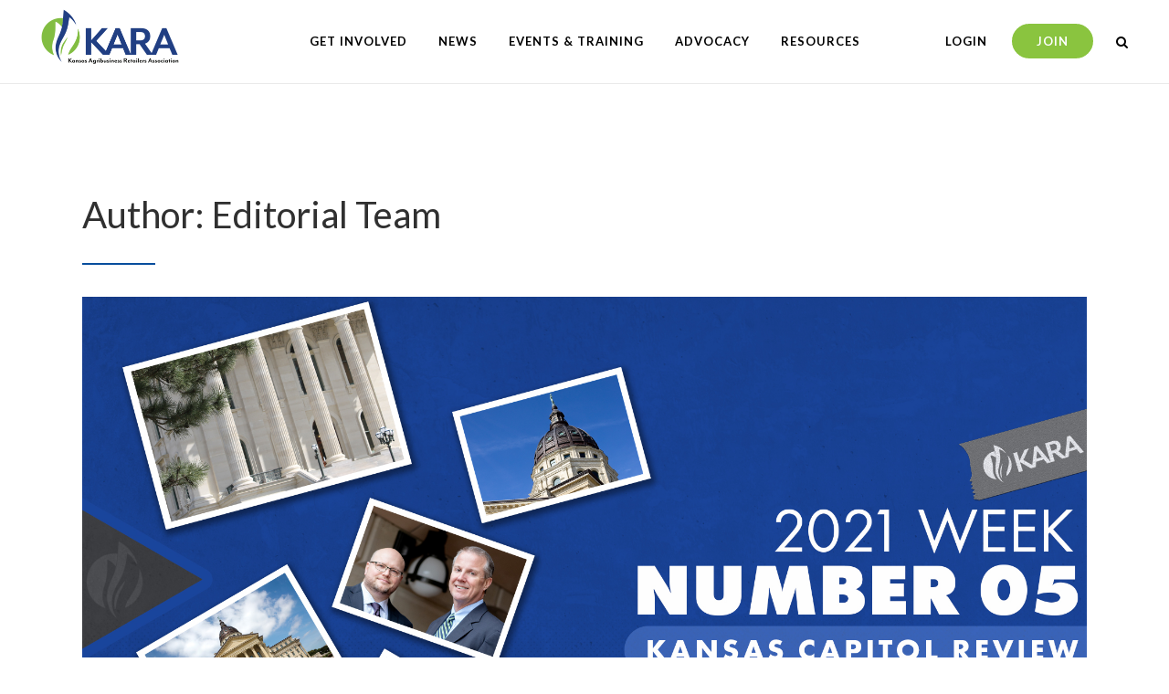

--- FILE ---
content_type: text/html; charset=UTF-8
request_url: https://www.ksagretailers.org/author/editorial-team/page/23/
body_size: 17331
content:
<!DOCTYPE html>
<html lang="en-US">
<head>
	<meta charset="UTF-8" />
	
				<meta name="viewport" content="width=device-width,initial-scale=1,user-scalable=no">
		
            
                        <link rel="shortcut icon" type="image/x-icon" href="https://d2147qff8dhysu.cloudfront.net/app/uploads/20200512100601/Kansas-Agribusiness-Retailers-Association-Favicon-32x32.png">
            <link rel="apple-touch-icon" href="https://d2147qff8dhysu.cloudfront.net/app/uploads/20200512100601/Kansas-Agribusiness-Retailers-Association-Favicon-32x32.png"/>
        
	<link rel="profile" href="http://gmpg.org/xfn/11" />
	<link rel="pingback" href="https://www.ksagretailers.org/wp/xmlrpc.php" />

	<title>KARA | </title>
<link rel='dns-prefetch' href='//fonts.googleapis.com' />
<link rel='dns-prefetch' href='//s.w.org' />
<link rel="alternate" type="application/rss+xml" title="KARA &raquo; Feed" href="https://www.ksagretailers.org/feed/" />
<link rel="alternate" type="application/rss+xml" title="KARA &raquo; Comments Feed" href="https://www.ksagretailers.org/comments/feed/" />
<link rel="alternate" type="application/rss+xml" title="KARA &raquo; Posts by Editorial Team Feed" href="https://www.ksagretailers.org/author/editorial-team/feed/" />
<link rel='stylesheet' id='wp-block-library-css'  href='https://www.ksagretailers.org/wp/wp-includes/css/dist/block-library/style.min.css?ver=5.4.2' type='text/css' media='all' />
<link rel='stylesheet' id='image-map-pro-dist-css-css'  href='https://www.ksagretailers.org/app/plugins/image-map-pro-wordpress/css/image-map-pro.min.css?ver=5.1.6' type='text/css' media='' />
<link rel='stylesheet' id='timetable_sf_style-css'  href='https://www.ksagretailers.org/app/plugins/timetable/style/superfish.css?ver=5.4.2' type='text/css' media='all' />
<link rel='stylesheet' id='timetable_style-css'  href='https://www.ksagretailers.org/app/plugins/timetable/style/style.css?ver=5.4.2' type='text/css' media='all' />
<link rel='stylesheet' id='timetable_event_template-css'  href='https://www.ksagretailers.org/app/plugins/timetable/style/event_template.css?ver=5.4.2' type='text/css' media='all' />
<link rel='stylesheet' id='timetable_responsive_style-css'  href='https://www.ksagretailers.org/app/plugins/timetable/style/responsive.css?ver=5.4.2' type='text/css' media='all' />
<link rel='stylesheet' id='timetable_font_lato-css'  href='//fonts.googleapis.com/css?family=Lato%3A400%2C700&#038;ver=5.4.2' type='text/css' media='all' />
<link rel='stylesheet' id='mediaelement-css'  href='https://www.ksagretailers.org/wp/wp-includes/js/mediaelement/mediaelementplayer-legacy.min.css?ver=4.2.13-9993131' type='text/css' media='all' />
<link rel='stylesheet' id='wp-mediaelement-css'  href='https://www.ksagretailers.org/wp/wp-includes/js/mediaelement/wp-mediaelement.min.css?ver=5.4.2' type='text/css' media='all' />
<link rel='stylesheet' id='bridge-default-style-css'  href='https://www.ksagretailers.org/app/themes/bridge/style.css?ver=5.4.2' type='text/css' media='all' />
<link rel='stylesheet' id='bridge-qode-font_awesome-css'  href='https://www.ksagretailers.org/app/themes/bridge/css/font-awesome/css/font-awesome.min.css?ver=5.4.2' type='text/css' media='all' />
<link rel='stylesheet' id='bridge-qode-font_elegant-css'  href='https://www.ksagretailers.org/app/themes/bridge/css/elegant-icons/style.min.css?ver=5.4.2' type='text/css' media='all' />
<link rel='stylesheet' id='bridge-qode-linea_icons-css'  href='https://www.ksagretailers.org/app/themes/bridge/css/linea-icons/style.css?ver=5.4.2' type='text/css' media='all' />
<link rel='stylesheet' id='bridge-qode-dripicons-css'  href='https://www.ksagretailers.org/app/themes/bridge/css/dripicons/dripicons.css?ver=5.4.2' type='text/css' media='all' />
<link rel='stylesheet' id='bridge-qode-kiko-css'  href='https://www.ksagretailers.org/app/themes/bridge/css/kiko/kiko-all.css?ver=5.4.2' type='text/css' media='all' />
<link rel='stylesheet' id='bridge-stylesheet-css'  href='https://www.ksagretailers.org/app/themes/bridge/css/stylesheet.min.css?ver=5.4.2' type='text/css' media='all' />
<style id='bridge-stylesheet-inline-css' type='text/css'>
   .archive.disabled_footer_top .footer_top_holder, .archive.disabled_footer_bottom .footer_bottom_holder { display: none;}


</style>
<link rel='stylesheet' id='bridge-print-css'  href='https://www.ksagretailers.org/app/themes/bridge/css/print.css?ver=5.4.2' type='text/css' media='all' />
<link rel='stylesheet' id='bridge-timetable-css'  href='https://www.ksagretailers.org/app/themes/bridge/css/timetable-schedule.min.css?ver=5.4.2' type='text/css' media='all' />
<link rel='stylesheet' id='bridge-timetable-responsive-css'  href='https://www.ksagretailers.org/app/themes/bridge/css/timetable-schedule-responsive.min.css?ver=5.4.2' type='text/css' media='all' />
<link rel='stylesheet' id='bridge-style-dynamic-css'  href='https://www.ksagretailers.org/app/themes/bridge/css/style_dynamic.css?ver=1615399346' type='text/css' media='all' />
<link rel='stylesheet' id='bridge-responsive-css'  href='https://www.ksagretailers.org/app/themes/bridge/css/responsive.min.css?ver=5.4.2' type='text/css' media='all' />
<link rel='stylesheet' id='bridge-style-dynamic-responsive-css'  href='https://www.ksagretailers.org/app/themes/bridge/css/style_dynamic_responsive.css?ver=1615399346' type='text/css' media='all' />
<style id='bridge-style-dynamic-responsive-inline-css' type='text/css'>
/*:::::::::::::::::::::::::::::::::::::::::::::::::::::::::::::::::::::::::::::::::::::::::::

BREIGHTLY CSS Version 7.2.10


HIGHLIGHT : COLOR : #8AC43F;

HOVER : D COLOR : #5b8228;


SECONDARY 1 : COLOR : #1A459C;


FOOTER : WHITE : #FFFFFF;


** NOTE: Check slider button colors. **


:::::::::::::::::::::::::::::::::::::::::::::::::::::::::::::::::::::::::::::::::::::::::::*/





/*:::::::::::::::::::::::::::::::::::::::::::::::::::::::::::::::::::::::::::::::::::::::::::

Search Bar

:::::::::::::::::::::::::::::::::::::::::::::::::::::::::::::::::::::::::::::::::::::::::::*/


.qode_search_form_3 .form_holder_outer {
    border-bottom: 1px solid #e8e8e8;
}




/*:::::::::::::::::::::::::::::::::::::::::::::::::::::::::::::::::::::::::::::::::::::::::::

Show/Hide

:::::::::::::::::::::::::::::::::::::::::::::::::::::::::::::::::::::::::::::::::::::::::::*/

.show_hide {
display: inherit;
}

.hide_show {
display: none;
}

.hide {
display: none;
}


@media screen and (max-width: 567px) {

.show_hide {
display: none;
}

.hide_show {
display: inherit;
}

}





/*:::::::::::::::::::::::::::::::::::::::::::::::::::::::::::::::::::::::::::::::::::::::::::

Header Bottom Right Button

:::::::::::::::::::::::::::::::::::::::::::::::::::::::::::::::::::::::::::::::::::::::::::*/


.header_bottom_widget.widget_text p {
    margin: 0;
}

header.dark:not(.sticky):not(.scrolled) .header_bottom_right_widget_holder a.qbutton {
    border-color: #8AC43F!important;
    background-color: #8AC43F!important;
    color: #FFF!important;
}

header.dark:not(.sticky):not(.scrolled) .header_bottom_right_widget_holder a.qbutton:hover {
    border-color: #5b8228!important;
    background-color: #5b8228!important;
    color: #FFF!important;
}

header.light:not(.sticky):not(.scrolled) .header_bottom_right_widget_holder a.qbutton {
    border-color: #8AC43F!important;
    background-color: #8AC43F!important;
    color: #FFF!important;
}

header.light:not(.sticky):not(.scrolled) .header_bottom_right_widget_holder a.qbutton:hover {
    border-color: #5b8228!important;
    background-color: #5b8228!important;
    color: #FFF!important;
}

.header_bottom_widget.widget_text .qbutton {
    border-color: #8AC43F!important;
    background-color: #8AC43F!important;
    color: #FFF!important;
}

.header_bottom_widget.widget_text .qbutton:hover {
    border-color: #5b8228!important;
    background-color: #5b8228!important;
    color: #FFF!important;
}




/*:::::::::::::::::::::::::::::::::::::::::::::::::::::::::::::::::::::::::::::::::::::::::::

Member Login Text

:::::::::::::::::::::::::::::::::::::::::::::::::::::::::::::::::::::::::::::::::::::::::::*/


header.dark:not(.sticky):not(.scrolled) .header_bottom_right_widget_holder a.logintext {
    color: #000; 
    text-transform: uppercase; 
    font-weight: 600; 
    font-size: 13px; 
    letter-spacing: 1px;
}

header.dark:not(.sticky):not(.scrolled) .header_bottom_right_widget_holder a.logintext:hover {
    color: #8AC43F!important;
    text-decoration: none;
}

header.light:not(.sticky):not(.scrolled) .header_bottom_right_widget_holder a.logintext {
    color: #FFF; 
    text-transform: uppercase; 
    font-weight: 600; 
    font-size: 13px; 
    letter-spacing: 1px;
}

header.light:not(.sticky):not(.scrolled) .header_bottom_right_widget_holder a.logintext:hover {
    color: #8AC43F!important;
    text-decoration: none;
}

header.sticky .header_bottom_right_widget_holder a.logintext {
    color: #000; 
    text-transform: uppercase; 
    font-weight: 600; 
    font-size: 13px; 
    letter-spacing: 1px;
}

header.sticky .header_bottom_right_widget_holder a.logintext:hover {
    color: #8AC43F!important;
    text-decoration: none;
}







/*:::::::::::::::::::::::::::::::::::::::::::::::::::::::::::::::::::::::::::::::::::::::::::

Main Navigation

:::::::::::::::::::::::::::::::::::::::::::::::::::::::::::::::::::::::::::::::::::::::::::*/

nav.main_menu {
    top: 0;
}





/*:::::::::::::::::::::::::::::::::::::::::::::::::::::::::::::::::::::::::::::::::::::::::::

Header + Title

:::::::::::::::::::::::::::::::::::::::::::::::::::::::::::::::::::::::::::::::::::::::::::*/

.title .title_holder .container {
    vertical-align: bottom;
    border-top: 1px solid #eaeaea;
}

header:not(.sticky):not(.scrolled) .header_bottom {
    border-bottom: 1px solid rgba(255, 255, 255, 0);
}

.title.title_size_medium h1 {
    font-size: 40px;
    font-weight: 500;
    letter-spacing: 0px;
}

.title .separator.small, .title .separator.small.left, .title .separator.small.right {
    margin-top: 25px;
    height: 2px;
}

@media screen and (min-width: 1000px) {

.content .container .container_inner.default_template_holder, .content .container .container_inner.page_container_inner {
    padding-top: 25px;
}

}

@media only screen and (max-width: 600px) {

.title {
    padding: 0!important;
}

}

@media only screen and (max-width: 1000px) {

.mobile_menu_button span {
    color: #0e1f30;
    font-size: 32px;
    top: 1px;
}

}


/*:::::::::::::::::::::::::::::::::::::::::::::::::::::::::::::::::::::::::::::::::::::::::::

Text Items

:::::::::::::::::::::::::::::::::::::::::::::::::::::::::::::::::::::::::::::::::::::::::::*/


ol {
padding: 0 0 0 20px;
margin-top: -18px;
}

#menu-side-nav-main {
line-height: 21px;
font-family: 'Roboto', sans-serif;
font-size: 18px;
text-transform: uppercase;
font-weight: 400;
}

b, strong {
color: #303030;
}

blockquote h5 {
font-weight: 300;
font-size: 32px;
}


ul {
list-style-position: outside;
margin-left: 20px;
font-family: Lato,sans-serif;
}

ul li {
padding-bottom: 7px;
}

a, p a {
text-decoration: none;
}

.white_text_color h1, .white_text_color h2, .white_text_color h3, .white_text_color h4, .white_text_color h5, .white_text_color h6, .white_text_color p {
    color: #FFFFFF;
}




/*:::::::::::::::::::::::::::::::::::::::::::::::::::::::::::::::::::::::::::::::::::::::::::

Blog

:::::::::::::::::::::::::::::::::::::::::::::::::::::::::::::::::::::::::::::::::::::::::::*/

.post_text_inner {
padding-bottom: 130px!important;
}

aside .widget.widget_search {
    border: 1px solid #ddd;
    padding-top: 10px;
}

.widget.widget_search form input[type="text"], .header_top #searchform input[type="text"] {
font-size: 14px;
}

aside .widget a {
text-decoration: none!important;
}

aside .widget h5 {
    margin-bottom: 14px;
    font-weight: 500;
}


aside .widget a.qbutton:hover {
color: #ffffff!important;
}

.two_columns_75_25>.column1>.column_inner {
    padding: 0 75px 0 0;
}

aside .widget ul, .side_menu .widget ul {
margin-left: 0;
}





/*:::::::::::::::::::::::::::::::::::::::::::::::::::::::::::::::::::::::::::::::::::::::::::

Calendar - Add to EventOn Settings > Styles

:::::::::::::::::::::::::::::::::::::::::::::::::::::::::::::::::::::::::::::::::::::::::::*/


.ajde_evcal_calendar .evcal_month_line p {
padding: 40px 0 15px!important;
}

.eventon_events_list .eventon_list_event .evcal_eventcard, .evcal_evdata_row, .evorow .tbrow, .dark1, .evo_pop_body {
    background-color: #fff;
}

.eventon_events_list .eventon_list_event .evcal_desc span.evcal_desc2, .evo_pop_body .evcal_desc span.evcal_desc2 {
    text-transform: none;
}

.eventon_events_list .eventon_list_event .evcal_desc span.evcal_event_subtitle, .evo_pop_body .evcal_desc span.evcal_event_subtitle {
    text-transform: none;
}

.eventon_desc_in a.qbutton {
    padding: 0px 23px!important;
    margin: 12px 0;
    color: #ffffff!important;
}

.evcal_evdata_row.evcal_event_details .evcal_evdata_cell p {
    font-size: 15px;
    line-height: 24px;
}



/*:::::::::::::::::::::::::::::::::::::::::::::::::::::::::::::::::::::::::::::::::::::::::::

Template - Accordion

:::::::::::::::::::::::::::::::::::::::::::::::::::::::::::::::::::::::::::::::::::::::::::*/

.q_accordion_holder.accordion .ui-accordion-header, .q_accordion_holder.accordion.with_icon .ui-accordion-header {
  color: #808080;
  font-weight: 400;
}

.q_accordion_holder.accordion .ui-accordion-header .accordion_mark {
  border: 0;
}

.q_accordion_holder.accordion .ui-accordion-header {
  margin: 35px 0 20px;
  line-height: 1.75em;
}

.q_accordion_holder.accordion div.accordion_content {
  margin: -45px 0 0 -25px;
}

.q_accordion_holder.accordion.without_icon .ui-accordion-header span.tab-title {
padding: 0 0 0 40px;
}

.q_accordion_holder.accordion .ui-accordion-header.ui-state-active .accordion_mark {
background-color: transparent;
}

.q_accordion_holder.accordion h5.ui-accordion-header {
    padding-top: 9px;
    font-size: 16px;
    color: #676767;
    font-weight: 400;
    text-transform: none;
    padding: 29px 0 29px;
    background-color: #f7f7f7;
    margin: 0 0 5px;
}

.q_accordion_holder.accordion .ui-accordion-header .accordion_mark.left_mark {
    padding-top: 23px;
}



.q_accordion_holder.accordion h5.ui-accordion-header {
    padding-top: 29px;
    padding-bottom: 29px;
    background-color: #f7f7f7;
}

.q_accordion_holder.accordion .ui-accordion-header {
    margin: 2px 0 2px;
}

.q_accordion_holder.accordion div.accordion_content {
    margin: 0 0 0 -25px;
}


/*:::::::::::::::::::::::::::::::::::::::::::::::::::::::::::::::::::::::::::::::::::::::::::

Template - Article

:::::::::::::::::::::::::::::::::::::::::::::::::::::::::::::::::::::::::::::::::::::::::::*/

.q_dropcap.normal {
    font-size: 125px;
    line-height: 120px;
    font-weight: 200;
    height: 125px;
    left: 0;
    width: 70px;
}



/*:::::::::::::::::::::::::::::::::::::::::::::::::::::::::::::::::::::::::::::::::::::::::::

Template - Board Members

:::::::::::::::::::::::::::::::::::::::::::::::::::::::::::::::::::::::::::::::::::::::::::*/

.q_team .q_team_description_inner {
    padding: 0 15px;
}



/*:::::::::::::::::::::::::::::::::::::::::::::::::::::::::::::::::::::::::::::::::::::::::::

Template - Cover w/ Icons

:::::::::::::::::::::::::::::::::::::::::::::::::::::::::::::::::::::::::::::::::::::::::::*/

.vc_row.image_icons_row {
    margin-left: -2px;
    margin-right: -2px;
    margin-bottom: 1px !important;
    padding-top: 1px !important;
}

.qode-banner .qode-banner-content {
    background-color: rgba(0,0,0,.1);
}

.qode-banner-image img {
  width: 100%;
}




/*:::::::::::::::::::::::::::::::::::::::::::::::::::::::::::::::::::::::::::::::::::::::::::

Template - Image Rows

:::::::::::::::::::::::::::::::::::::::::::::::::::::::::::::::::::::::::::::::::::::::::::*/

.q_image_with_text_over .shader {
background-color: rgba(0,0,0,0.05);
}




/*:::::::::::::::::::::::::::::::::::::::::::::::::::::::::::::::::::::::::::::::::::::::::::

Template - Squares

:::::::::::::::::::::::::::::::::::::::::::::::::::::::::::::::::::::::::::::::::::::::::::*/

.squares_template_border .wpb_wrapper {
    border: 1px solid #ddd;
    padding: 0 20px 40px;
}

.squares_template_border .wpb_text_column *:last-child {
    border: 0!important;
    padding: 0!important;
}




/*:::::::::::::::::::::::::::::::::::::::::::::::::::::::::::::::::::::::::::::::::::::::::::

Template - Welcome

:::::::::::::::::::::::::::::::::::::::::::::::::::::::::::::::::::::::::::::::::::::::::::*/


.bordertop {
border-top: 1px solid #ddd;
}

.bordertop .vc_col-sm-4 {
    padding: 50px;
    padding-top: 75px;
}

.borderleft {
border-left: 1px solid #ddd;
}

.borderright {
border-right: 1px solid #ddd;
}


.iconsh4 h4{
    font-size: 15px;
    line-height: 24px;
}




/*:::::::::::::::::::::::::::::::::::::::::::::::::::::::::::::::::::::::::::::::::::::::::::

Template - Conference

:::::::::::::::::::::::::::::::::::::::::::::::::::::::::::::::::::::::::::::::::::::::::::*/

.activity_name p {
    font-size: 16px;
    font-weight: 600;
    color: #000000;
}

.activity_location em {
    text-align: left;
    border-bottom: 2px solid #8AC43F;
    padding-bottom: 5px;
}

.activity_location p {
    margin-top: 0;
}

.activity_date p {
    font-size: 24px;
    font-weight: 600;
    font-family: sans-serif;
    color: #000000;
}


.breight_tabs h2 {
    font-size: 18px;
    font-weight: 600;
    text-transform: none;
}

.vc_tta-container h2 {
    font-size: 18px;
    font-weight: 600;
    text-transform: none;
}

.hoverspeaker a {
    -o-transition:.5s;
    -ms-transition:.5s;
    -moz-transition:.5s;
    -webkit-transition:.5s;
    transition:.5s;
}

.hoverspeaker a:hover {
    opacity: .6;
}

.vc_default_breightly_template-15 .hoverspeaker:hover {
    opacity: 1;
}


.speakertext p {
    line-height: 21px;
}

.vc_tta-color-black.vc_tta-style-outline .vc_tta-tab.vc_active>a, .vc_tta-color-black.vc_tta-style-outline .vc_tta-tab.vc_active>a:hover {
    border-color: #f7f7f7;
    border-bottom: 2px solid #2a2a2a;
    color: #2a2a2a;
}

.vc_tta-color-black.vc_tta-style-outline .vc_tta-tab>a {
    border-color: #f7f7f7;
}

.vc_tta-color-black.vc_tta-style-outline .vc_tta-tab>a:hover {
    background-color: #f7f7f7;
    color: #808080;
    border-bottom: 2px solid #d6d6d6;
}

.confnavlinks p {
    color: #222222;
    font-weight: 600;
}

.confnavlinks b, .confnavlinks strong  {
    border-bottom: 2px solid #8AC43F;
}

.confnavlinks a {
    color: #222222;
    text-decoration: none;
    font-weight: 300;
}

.confnavlinks a:hover {
    text-decoration: none;
    font-weight: 300;
    color: #000;
    border-bottom: 2px solid #8AC43F;
}


.confnavlinks_dark b, .confnavlinks_dark strong {
    border-bottom: 2px solid #78BFEB;
    font-weight: 600;
    color: #000!important;
}

.confnavlinks_dark a {
    color: #000;
    text-decoration: none;
    font-weight: 400;
}

.confnavlinks_dark a:hover {
    text-decoration: none;
    font-weight: 400;
    color: #000;
    border-bottom: 2px solid #78BFEB;
}


.confnavlinks_light b, .confnavlinks_light strong {
    border-bottom: 2px solid #DA297B;
    font-weight: 600;
    color: #FFF!important;
}

.confnavlinks_light a {
    color: #FFF;
    text-decoration: none;
    font-weight: 400;
}

.confnavlinks_light a:hover {
    text-decoration: none;
    font-weight: 400;
    color: #FFF;
    border-bottom: 2px solid #DA297B;
}


.borders_on_sides {
    border-left: 1px solid #ddd;
    border-right: 1px solid #ddd;
}

.calltoactionexhibit h2 {
    font-size: 38px;
}

.welcomeh4 h4 {
    text-align: center;
    font-weight: 300;
    color: #595959;
    font-size: 22px;
    line-height: 36px;
}

.welcomeh2 h2 {
    text-transform: none;
    font-size: 34px;
    font-weight: 300;
}

.q_price_table.active .price_table_inner>ul {
    margin: 0;
    padding: 0;
}

.q_price_table.active .active_text {
background-color: #8AC43F;
top: -31px;
font-size: 14px;
font-weight: 900;
text-transform: uppercase;
color: #ffffff;
}

.post-password-form {
    margin: 0 auto;
    padding-top: 100px;
    padding-bottom: 165px;
}

.post-password-form p {
    font-family: 'Roboto', sans-serif;
    font-size: 18px;
    font-weight: 300;
    color: #303030;
}

.post-password-form input[type='password'] {
    border: 1px solid #dddddd;
    border-radius: 3px;
}

.post-password-form input[type='submit'] {
    border-color: #8AC43F;
    color: #FFFFFF;
}

.post-password-form input[type='submit']:hover {
    border-color: #8AC43F;
    color: #FFFFFF;
}

.conference_bar h3 {
    color: #ffffff;
    vertical-align: middle;
    letter-spacing: 1px;
    vertical-align: middle;
    font-weight: 400;
}

.conference_bar .qbutton {
    border-color: #8AC43F;
    background-color: rgba(0,0,0,0);
}

.conference_bar .qbutton:hover {
    border-color: #8AC43F;
    background-color: #8AC43F;
}

.highlight_left h5 {
    background-color: #8AC43F;
    color: #ffffff;
    padding: 8px 14px;
    font-size: 18px;
    font-weight: 500;
    margin-top: -52px;
    margin-left: -9px;
    -webkit-clip-path: polygon(0 0, 58% 0, 55% 100%, 0 100%);
    clip-path: polygon(0 0, 58% 0, 55% 100%, 0 100%);
}

.highlight_right h5 {
    background-color: #8AC43F;
    color: #ffffff;
    padding: 8px 14px;
    font-size: 18px;
    font-weight: 500;
    margin-top: -52px;
    margin-right: -9px;
    -webkit-clip-path: polygon(42% 0, 100% 0, 100% 100%, 45% 100%);
    clip-path: polygon(42% 0, 100% 0, 100% 100%, 45% 100%);
}

.exhibitor_banner h2 {
    color: #ffffff; 
    vertical-align: middle;
    font-size: 42px;
    line-height: 44px;
}

.exhibitor_banner .qbutton {
    top: -7px;
    border-color: #1A459C;
    background-color: rgba(0,0,0,0);
}

.exhibitor_banner .qbutton:hover {
    border-color: #1A459C;
    background-color: #1A459C;
}

.conference_annual_template h3 {
    font-weight: 300;
    color: #585858;
}

.price_in_table .price {
    font-weight: 300;
}



@media screen and (max-width: 1000px) {

.highlight_left h5 {
    margin-top: 0;
    margin-left: 0;
    -webkit-clip-path: polygon(0 0, 100% 0, 100% 100%, 0 100%);
    clip-path: polygon(0 0, 100% 0, 100% 100%, 0 100%);
}

.highlight_right h5 {
    margin-top: 0;
    margin-right: 0;
    -webkit-clip-path: polygon(0% 0, 100% 0, 100% 100%, 0 100%);
    clip-path: polygon(0% 0, 100% 0, 100% 100%, 0 100%);
}

}





/*:::::::::::::::::::::::::::::::::::::::::::::::::::::::::::::::::::::::::::::::::::::::::::

Template - Conference - Overview w/ Schedule

:::::::::::::::::::::::::::::::::::::::::::::::::::::::::::::::::::::::::::::::::::::::::::*/


.conference_small_schedule p {
margin-top: 5px;
}

.conference_small_schedule_padding_right {
padding-right: 20px;
}

.conference_small_schedule_time p {
    font-family: 'Roboto', sans-serif;
    font-size: 15px;
    line-height: 22px;
    font-style: normal;
    letter-spacing: 1px;
    text-transform: none;
    margin-top: 0;
    color: #303030;
}



/*:::::::::::::::::::::::::::::::::::::::::::::::::::::::::::::::::::::::::::::::::::::::::::

Template - Conference - Overview w/ Schedule

:::::::::::::::::::::::::::::::::::::::::::::::::::::::::::::::::::::::::::::::::::::::::::*/

.conference_keynote_images .vc_column-inner {
    padding-left: 7px;
    padding-right: 7px;
}

.conference_keynote_images .qode-banner-text-holder p {
margin: 0;
}


/*:::::::::::::::::::::::::::::::::::::::::::::::::::::::::::::::::::::::::::::::::::::::::::

Template - Conference - Proceedings

:::::::::::::::::::::::::::::::::::::::::::::::::::::::::::::::::::::::::::::::::::::::::::*/

.conference_proceedings p {
margin-top: 0;
}

.conference_proceedings .qbutton.small {
    color: #303030;
    background-color: rgba(0,0,0,0);
    border-color: #8AC43F;
}

.conference_proceedings .qbutton.small:hover {
    color: #FFFFFF;
    background-color: #8AC43F;
}



/*:::::::::::::::::::::::::::::::::::::::::::::::::::::::::::::::::::::::::::::::::::::::::::

Pricing Tables

:::::::::::::::::::::::::::::::::::::::::::::::::::::::::::::::::::::::::::::::::::::::::::*/


.price_button .qbutton.white {
    color: #303030;
    background-color: rgba(0,0,0,0);
    border-color: #8AC43F;
    height: 39px;
    line-height: 39px;
    padding: 0 23px;
    border-width: 2px;
}

.price_button .qbutton.white:hover {
    color: #ffffff;
    background-color: #8AC43F;
    border-color: #8AC43F;
}

.price_table_inner ul li.table_title {
    padding: 25px 25px 5px;
}

.q_price_table .price_table_inner {
background-color: #f7f7f7;
padding: 30px 0;
}

.q_price_table {
border: none;
}

.q_price_table { 
color: #303030;
}

.price_table_inner ul li.table_title .title_content {
color: #303030;
}

.vc_text_separator.full div {
  line-height: 55px;
  top: -29px;
  font-size: 40px;
  font-weight: 300;
}

.wpb_single_image .vc_single_image-wrapper.vc_box_outline {
border: 0 none;
}



/*:::::::::::::::::::::::::::::::::::::::::::::::::::::::::::::::::::::::::::::::::::::::::::

Buttons

:::::::::::::::::::::::::::::::::::::::::::::::::::::::::::::::::::::::::::::::::::::::::::*/


.qbutton.green {
  background-color: #1A459C;
  border-color: ##1A459C;
  height: 55px;
  line-height: 55px;
  border-radius: 0px;
  padding: 0 40px;
  border-width: 3px;
}

.qbutton.green:hover {
  background-color: #8AC43F;
  border-color: #8AC43F;
  color: #FFFFFF;
  border-radius: 0px;
}


.qbutton.white {
  height: 55px;
  line-height: 55px;
  border-radius: 0px;
  padding: 0 40px;
  border-width: 3px;
}

.qbutton {
  border-radius: 0px;
}

.qbutton.large {
    height: 55px;
    line-height: 55px;
    padding: 2px 42px;
}




/*:::::::::::::::::::::::::::::::::::::::::::::::::::::::::::::::::::::::::::::::::::::::::::

Header

:::::::::::::::::::::::::::::::::::::::::::::::::::::::::::::::::::::::::::::::::::::::::::*/


/*
header.sticky .header_bottom {
box-shadow: none;
}
*/



/*:::::::::::::::::::::::::::::::::::::::::::::::::::::::::::::::::::::::::::::::::::::::::::

Slider

:::::::::::::::::::::::::::::::::::::::::::::::::::::::::::::::::::::::::::::::::::::::::::*/


.carousel-inner .item.light .slider_content .text .qbutton {
  background-color: rgba(0,0,0,0);
  border-color: #8AC43F;
  color: #FFFFFF;
}

.carousel-inner .item.light .slider_content .text .qbutton:hover {
    background-color: #8AC43F;
    border-color: #8AC43F;
    color: #FFFFFF;
}


.carousel-inner .item.dark .slider_content .text .qbutton {
  background-color: rgba(0,0,0,0);
  border-color: #8AC43F;
  color: #303030;
}

.carousel-inner .item.dark .slider_content .text .qbutton:hover {
  background-color: #8AC43F;
  border-color: #8AC43F;
  color: #FFFFFF;
}

.carousel-control .prev_nav, .carousel-control .next_nav {
border: 0!important;
}

.carousel-inner h2, .carousel-inner .slide_subtitle {
  text-shadow: none;
}

.carousel-inner h2 {
  margin: 10px 0 6px 0;
}

.carousel-inner .slider_content .text .qbutton {
  margin: 25px 0 0 0;
}

.carousel-control {
    width: 7%;
}





/*:::::::::::::::::::::::::::::::::::::::::::::::::::::::::::::::::::::::::::::::::::::::::::

Forms

:::::::::::::::::::::::::::::::::::::::::::::::::::::::::::::::::::::::::::::::::::::::::::*/


.ninja-forms-form ul.ninja-forms-mp-breadcrumbs li input[type='submit'] {
    box-shadow: none;
    text-transform: uppercase;
    border: none;
    font-family: Roboto;
    font-size: 16px;
    font-weight: 600;
    margin-top: 30px;
    margin-bottom: 25px;
}

input[type='submit'] {
    box-shadow: none;
    text-transform: uppercase;
    border: none;
    font-family: Roboto;
    font-size: 16px;
    font-weight: 600;
    margin-top: 30px;
    background-color: #8AC43F;
    color: #ffffff;
}

.ninja-row {
    padding-bottom: 15px!important;
}

input, select, textarea {
    background-color: #fff;
    border: 1px solid #ddd;
    border-radius: 3px;
    color: #999;
    font-size: 14px;
    padding: 16px;
    width: 100%;
}

.ninja-forms-mp-nav-wrap {
   padding-top: 40px;
}

form.ninja-forms-form div.ninja-forms-mp-nav-wrap .ninja-forms-mp-prev, form.ninja-forms-form div.ninja-forms-mp-nav-wrap .ninja-forms-mp-next {
    box-shadow: none;
    text-transform: uppercase;
    border: none;
    font-family: Roboto;
    font-size: 16px;
    font-weight: 600;
    width: 115px;
    margin-right: 10px;
}

div.ninja-forms-success-msg {
    background-color: #f7f7f7;
    padding: 10% 15%;
    margin-top: 35px;
}

.ninja-forms-req-symbol strong  {
    color: #ff0000!important;
}

.ninja-forms-required-items {
    padding-bottom: 15px;
}

.ninja-forms-response-msg.ninja-forms-error-msg {
    text-align: center;
    background-color: red;
    color: white;
    margin-top: 21px;
    padding: 20px 0;
    font-size: 21px;
    font-weight: 600;
}

hr.ninja-forms-field {
    margin: 47px 0 35px 0!important;
    border-top: thin dashed #ddd;
    height: 1px;
    border-bottom: 0;
    border-left: 0;
    border-right: 0;
}


.nf-breadcrumbs li a {
    color: #a5a5a5;
}

.nf-breadcrumbs li.active a {
    color: #1A459C;
}

.nf-progress-container {
    border: 0!important;
    background: #e8e8e8;
    border-radius: 25px;
}

.nf-progress {
    background-color: #1A459C!important;
    border-radius: 25px;
}

.no_margin_bottom {
margin-bottom: 0!important;
}



/*:::::::::::::::::::::::::::::::::::::::::::::::::::::::::::::::::::::::::::::::::::::::::::

Arrows

:::::::::::::::::::::::::::::::::::::::::::::::::::::::::::::::::::::::::::::::::::::::::::*/


.arrowlight {
  background-image: url(https://d1n6ollu2qc3al.cloudfront.net/app/uploads/20170529225023/arrow-light-down.png);
  position: absolute;
  bottom: 0;
  left: 0;
  width: 100%;
  height: 20px;
  margin-bottom:15px!important;
  background-size: contain;
  background-repeat: no-repeat;
  background-position: center;
}

.arrowdark {
  background-image: url(http://demo.breightlysite.com/wp-content/uploads/sites/3/2015/09/arrow-dark-down.png);
  position: absolute;
  bottom: 0;
  left: 0;
  width: 100%;
  height: 20px;
  margin-bottom:15px!important;
  background-size: contain;
  background-repeat: no-repeat;
  background-position: center;
}

@-webkit-keyframes bounce {
  0%, 20%, 50%, 80%, 100% {
    -webkit-transform: translateY(0);
    -moz-transform: translateY(0);
    -ms-transform: translateY(0);
    transform: translateY(0);
  }

  40% {
    -webkit-transform: translateY(-30px);
    -moz-transform: translateY(-30px);
    -ms-transform: translateY(-30px);
    transform: translateY(-30px);
  }

  60% {
    -webkit-transform: translateY(-15px);
    -moz-transform: translateY(-15px);
    -ms-transform: translateY(-15px);
    transform: translateY(-15px);
  }
}
@-moz-keyframes bounce {
  0%, 20%, 50%, 80%, 100% {
    -webkit-transform: translateY(0);
    -moz-transform: translateY(0);
    -ms-transform: translateY(0);
    transform: translateY(0);
  }

  40% {
    -webkit-transform: translateY(-30px);
    -moz-transform: translateY(-30px);
    -ms-transform: translateY(-30px);
    transform: translateY(-30px);
  }

  60% {
    -webkit-transform: translateY(-15px);
    -moz-transform: translateY(-15px);
    -ms-transform: translateY(-15px);
    transform: translateY(-15px);
  }
}
@-ms-keyframes bounce {
  0%, 20%, 50%, 80%, 100% {
    -webkit-transform: translateY(0);
    -moz-transform: translateY(0);
    -ms-transform: translateY(0);
    transform: translateY(0);
  }

  40% {
    -webkit-transform: translateY(-30px);
    -moz-transform: translateY(-30px);
    -ms-transform: translateY(-30px);
    transform: translateY(-30px);
  }

  60% {
    -webkit-transform: translateY(-15px);
    -moz-transform: translateY(-15px);
    -ms-transform: translateY(-15px);
    transform: translateY(-15px);
  }
}
@keyframes bounce {
  0%, 20%, 50%, 80%, 100% {
    -webkit-transform: translateY(0);
    -moz-transform: translateY(0);
    -ms-transform: translateY(0);
    transform: translateY(0);
  }

  40% {
    -webkit-transform: translateY(-30px);
    -moz-transform: translateY(-30px);
    -ms-transform: translateY(-30px);
    transform: translateY(-30px);
  }

  60% {
    -webkit-transform: translateY(-15px);
    -moz-transform: translateY(-15px);
    -ms-transform: translateY(-15px);
    transform: translateY(-15px);
  }
}

.bounce {
  -webkit-animation: bounce 2s 3;
  -moz-animation: bounce 2s 3;
  -ms-animation: bounce 2s 3;
  animation: bounce 2s 3;
}






/*:::::::::::::::::::::::::::::::::::::::::::::::::::::::::::::::::::::::::::::::::::::::::::

Misc.

:::::::::::::::::::::::::::::::::::::::::::::::::::::::::::::::::::::::::::::::::::::::::::*/


.q_icon_with_title .icon_text_inner {
  padding: 0;
}

.q_icon_with_title .icon_text_holder .icon_title {
  font-weight: 400;
}

.testimonials .testimonial_text_inner p {
  font-family: 'Junge', serif;
  font-size: 24px;
  line-height: 44px;
  font-weight: 400;
  padding: 0 60px;
}

.testimonials .testimonial_text_inner p.testimonial_author {
  font-size: 16px!important;
  font-family: 'Roboto',Sans-serif;
  font-weight: 300;
}




/*:::::::::::::::::::::::::::::::::::::::::::::::::::::::::::::::::::::::::::::::::::::::::::

Footer

:::::::::::::::::::::::::::::::::::::::::::::::::::::::::::::::::::::::::::::::::::::::::::*/


.footer_top .widget_meta>ul>li, .footer_top .widget_nav_menu ul li, .footer_top .widget_pages ul li, .footer_top .widget_recent_comments>ul>li, .footer_top .widget_recent_entries>ul>li {
    padding: 0 0 10px;
}

.footer_top .widget.widget_nav_menu li {
    line-height: 20px;
}

.footer_top a, .footer_top a p {
    font-weight: 400;
}

div.column1.footer_col1 {
    width: 49%;
}

.four_columns>.column2, .four_columns>.column3, .four_columns>.column4 {
    width: 17%;
}



.footer_top ul {
list-style: none;
margin-left: 0;
}

.footer_top.footer_top_full {
  padding: 5% 7% 125px;
}

.footer_top .q_social_icon_holder i.simple_social {
  margin-right: 16px;
}

.footer_top .textwidget p {
    margin-top: 21px;
    margin-bottom: 21px;
}

.brhide {
    display: none;
}

/*
.breightlytag {
  color: #fff;
}
*/

.footerunderline {
    border-bottom: 1px solid #000000;
    padding-bottom: 3px;
}

.footerunderline:hover {
    border-bottom: 1px solid #8AC43F;
    padding-bottom: 3px;
}





/*:::::::::::::::::::::::::::::::::::::::::::::::::::::::::::::::::::::::::::::::::::::::::::

Media Query - Desktop Only

:::::::::::::::::::::::::::::::::::::::::::::::::::::::::::::::::::::::::::::::::::::::::::*/


@media screen and (min-width: 1001px) {
/*
.container_inner {
    width: 800px;
    margin: 0 auto;
}
*/

.side_menu_button>a.search_button {
    vertical-align: middle;
    display: inline;
}

}




/*:::::::::::::::::::::::::::::::::::::::::::::::::::::::::::::::::::::::::::::::::::::::::::

Media Query - Everything but Phone

:::::::::::::::::::::::::::::::::::::::::::::::::::::::::::::::::::::::::::::::::::::::::::*/

@media screen and (min-width: 568px) {

.carousel-inner h2 span {
font-size: 0.925em!important;
line-height: 1em!important;
}

.carousel-inner .slide_subtitle span {
font-size: 1em!important;
}

.descpad {
padding: 0 90px!important;
}

.right60 {
padding-right: 60px!important;
}

.center30 {
padding: 0 30px!important;
}

.left60 {
padding-left: 60px!important;
}

}



/*:::::::::::::::::::::::::::::::::::::::::::::::::::::::::::::::::::::::::::::::::::::::::::

Media Query - Tablets

:::::::::::::::::::::::::::::::::::::::::::::::::::::::::::::::::::::::::::::::::::::::::::*/

@media screen and (max-width: 1000px) {

header .breight_logo img.mobile {
    height: auto!important;
    padding-top: 0%;
}

.title_subtitle_holder {
    padding-top: 65px;
}

}



/*:::::::::::::::::::::::::::::::::::::::::::::::::::::::::::::::::::::::::::::::::::::::::::

Media Query - Phone

:::::::::::::::::::::::::::::::::::::::::::::::::::::::::::::::::::::::::::::::::::::::::::*/

@media screen and (max-width: 567px) {

.title_subtitle_holder {
    padding-top: 65px;
}

.side_menu_button a:last-child {
display: none;
}

header .breight_logo img.mobile {
    height: auto!important;
    padding-top: 0%;
}



/*:::::::::::::::::::::::::::::::::::::::::::::::::::::::::::::::::::::::::::::::::::::::::::

Slides - Phone

:::::::::::::::::::::::::::::::::::::::::::::::::::::::::::::::::::::::::::::::::::::::::::*/

.carousel-inner .slide_subtitle span {
font-size: 60%;
line-height: 100%;
margin-bottom: 0;
}

.carousel-inner .slider_content .text {
margin: -70px 0 0 0!important;
text-align: center;
}

.slider_content_inner {
width: 100%!important;
}

.carousel-inner p {
text-align: center!important;
}




h1 {
text-align: center!important;
}

.testimonials .testimonial_text_inner p  {
font-size: 18px;
line-height: 32px;
padding: 0!important;
text-align: center!important;
}

h4 {
text-align: center!important;
}

.testimonials .testimonial_text_inner p.testimonial_author {
font-size: 12px;!important;
line-height: 20px;
margin-top: 40px;
}


.carousel-inner h2 span {
font-size: 0.625em!important;
color:#000!important;
line-height: 1.2em!important;
}

.carousel-inner .qbutton {
   font-size: 14px;
}

.arrow {
height: 20px!important;
}

.descpad {
margin-bottom: 20px!important;
text-align: center!important;
}

.right60 {
margin-bottom: 20px!important;
text-align: center!important;
}

.center30 {
margin-bottom: 20px!important;
text-align: center!important;
}

.left60 {
margin-bottom: 20px!important;
text-align: center!important;
}

.wpb_column>.wpb_wrapper .separator.small {
margin-bottom: 0;
}

.q_accordion_holder.accordion .ui-accordion-header {
margin: 35px 10px 0 0;
}

.q_accordion_holder.accordion div.accordion_content {
margin: -10px 20px 0 -30px;
}

.q_font_awsome_icon i {
margin-left: 10px!important;
margin-right: 10px!important;
}

input.wpcf7-form-control.wpcf7-submit {
width: 80%!important;
}

.logo_wrapper, .mobile_menu_button, .side_menu_button, .shopping_cart_inner {
height: 60px!important;
}


/*:::::::::::::::::::::::::::::::::::::::::::::::::::::::::::::::::::::::::::::::::::::::::::

Footer - Phone

:::::::::::::::::::::::::::::::::::::::::::::::::::::::::::::::::::::::::::::::::::::::::::*/

.column1, .column2, .column3, .column4 {
width: 100%!important;
}

.footer_top a, .footer_top p, .footer_top span, .footer_top li, .footer_top .textwidget, .footer_top h5, .widget_media_image {
text-align: center!important;
}

.footer_top.footer_top_full {
    padding: 15% 7% 7%;
}


}




/*:::::::::::::::::::::::::::::::::::::::::::::::::::::::::::::::::::::::::::::::::::::::::::

Custom

:::::::::::::::::::::::::::::::::::::::::::::::::::::::::::::::::::::::::::::::::::::::::::*/


/*::::::::::::::::::::::::::::::::::::::
Join Button
::::::::::::::::::::::::::::::::::::::*/


#nav-menu-item-443 {
background-color: #8AC43F;
padding: 5px 0;
}

#nav-menu-item-443 a {
color: #FFFFFF;
}

#nav-menu-item-443:hover {
background-color: #8AC43F;
}

#nav-menu-item-87 .second .inner ul {
padding: 7px 0 0!important;
}


/*:::::::::::::::::::::::::::::::::::::::::::::::
Slider
::::::::::::::::::::::::::::::::::::::::::::::::::*/


.carousel-inner .item.light .slider_content .text .qbutton.white {
  background-color: rgba(0,0,0,0) !important;
  border-color: #8AC43F !important;
  color: #FFFFFF !important;
}

.carousel-inner .item.light .slider_content .text .qbutton.white:hover {
    background-color: #8AC43F !important;
    border-color: #8AC43F !important;
    color: #FFFFFF !important;
}


.carousel-inner .item.dark .slider_content .text .qbutton.white {
  background-color: rgba(0,0,0,0) !important;
  border-color: #8AC43F !important;
  color: #303030 !important;
}

.carousel-inner .item.dark .slider_content .text .qbutton.white:hover {
  background-color: #8AC43F !important;
  border-color: #8AC43F !important;
  color: #FFFFFF !important;
}




</style>
<link rel='stylesheet' id='js_composer_front-css'  href='https://www.ksagretailers.org/app/plugins/js_composer/assets/css/js_composer.min.css?ver=6.0.5' type='text/css' media='all' />
<link rel='stylesheet' id='bridge-style-handle-google-fonts-css'  href='https://fonts.googleapis.com/css?family=Raleway%3A100%2C200%2C300%2C400%2C500%2C600%2C700%2C800%2C900%2C100italic%2C300italic%2C400italic%2C700italic%7CLato%3A100%2C200%2C300%2C400%2C500%2C600%2C700%2C800%2C900%2C100italic%2C300italic%2C400italic%2C700italic%7CCrimson+Text%3A100%2C200%2C300%2C400%2C500%2C600%2C700%2C800%2C900%2C100italic%2C300italic%2C400italic%2C700italic&#038;subset=latin%2Clatin-ext&#038;ver=1.0.0' type='text/css' media='all' />
<link rel='stylesheet' id='bridge-core-dashboard-style-css'  href='https://www.ksagretailers.org/app/plugins/bridge-core/modules/core-dashboard/assets/css/core-dashboard.min.css?ver=5.4.2' type='text/css' media='all' />
<link rel='stylesheet' id='evcal_google_fonts-css'  href='//fonts.googleapis.com/css?family=Oswald%3A400%2C300%7COpen+Sans%3A700%2C400%2C400i%7CRoboto%3A700%2C400&#038;ver=5.4.2' type='text/css' media='screen' />
<link rel='stylesheet' id='evcal_cal_default-css'  href='//www.ksagretailers.org/app/plugins/eventON/assets/css/eventon_styles.css?ver=2.8.1' type='text/css' media='all' />
<link rel='stylesheet' id='evo_font_icons-css'  href='//www.ksagretailers.org/app/plugins/eventON/assets/fonts/font-awesome.css?ver=2.8.1' type='text/css' media='all' />
<link rel='stylesheet' id='eventon_dynamic_styles-css'  href='//www.ksagretailers.org/app/plugins/eventON/assets/css/eventon_dynamic_styles.css?ver=2.8.1' type='text/css' media='all' />
<!--[if lt IE 9]>
<link rel='stylesheet' id='vc_lte_ie9-css'  href='https://www.ksagretailers.org/app/plugins/js_composer/assets/css/vc_lte_ie9.min.css?ver=6.0.5' type='text/css' media='screen' />
<![endif]-->
<link rel='stylesheet' id='childstyle-css'  href='https://www.ksagretailers.org/app/themes/alpha-revisited/style.css?ver=5.4.2' type='text/css' media='all' />
<script type='text/javascript' src='https://www.ksagretailers.org/wp/wp-includes/js/jquery/jquery.js?ver=1.12.4-wp'></script>
<script type='text/javascript' src='https://www.ksagretailers.org/wp/wp-includes/js/jquery/jquery-migrate.min.js?ver=1.4.1'></script>
<link rel='https://api.w.org/' href='https://www.ksagretailers.org/wp-json/' />
<link rel="EditURI" type="application/rsd+xml" title="RSD" href="https://www.ksagretailers.org/wp/xmlrpc.php?rsd" />
<link rel="wlwmanifest" type="application/wlwmanifest+xml" href="https://www.ksagretailers.org/wp/wp-includes/wlwmanifest.xml" /> 
<meta name="generator" content="WordPress 5.4.2" />


<!-- EventON Version -->
<meta name="generator" content="EventON 2.8.1" />

<style type="text/css">.recentcomments a{display:inline !important;padding:0 !important;margin:0 !important;}</style><meta name="generator" content="Powered by WPBakery Page Builder - drag and drop page builder for WordPress."/>
<noscript><style> .wpb_animate_when_almost_visible { opacity: 1; }</style></noscript></head>

<body class="archive paged author author-editorial-team author-6 paged-23 author-paged-23 bridge-core-2.0.3  qode-child-theme-ver-1.0.0 qode-theme-ver-19.1 qode-theme-bridge wpb-js-composer js-comp-ver-6.0.5 vc_responsive" itemscope itemtype="http://schema.org/WebPage">




<div class="wrapper">
	<div class="wrapper_inner">

    
		<!-- Google Analytics start -->
					<script>
				var _gaq = _gaq || [];
				_gaq.push(['_setAccount', 'UA-109046189-1']);
				_gaq.push(['_trackPageview']);

				(function() {
					var ga = document.createElement('script'); ga.type = 'text/javascript'; ga.async = true;
					ga.src = ('https:' == document.location.protocol ? 'https://ssl' : 'http://www') + '.google-analytics.com/ga.js';
					var s = document.getElementsByTagName('script')[0]; s.parentNode.insertBefore(ga, s);
				})();
			</script>
				<!-- Google Analytics end -->

		
	<header class=" scroll_header_top_area dark stick transparent scrolled_not_transparent with_border page_header">
	<div class="header_inner clearfix">
		<form role="search" id="searchform" action="https://www.ksagretailers.org/" class="qode_search_form" method="get">
    
            <i class="qode_icon_font_awesome fa fa-search qode_icon_in_search" ></i>            <input type="text" placeholder="Search" name="s" class="qode_search_field" autocomplete="off" />
            <input type="submit" value="Search" />

            <div class="qode_search_close">
                <a href="#">
                    <i class="qode_icon_font_awesome fa fa-times qode_icon_in_search" ></i>                </a>
            </div>
            </form>
		<div class="header_top_bottom_holder">
			
			<div class="header_bottom clearfix" style=' background-color:rgba(255, 255, 255, 0);' >
											<div class="header_inner_left">
																	<div class="mobile_menu_button">
		<span>
			<span aria-hidden="true" class="qode_icon_font_elegant icon_menu " ></span>		</span>
	</div>
								<div class="logo_wrapper" >
	<div class="q_logo">
		<a itemprop="url" href="https://www.ksagretailers.org/" >
             <img itemprop="image" class="normal" src="https://d2147qff8dhysu.cloudfront.net/app/uploads/20200512100031/Kansas-Agribusiness-Retailers-Association-Dark-301x160.png" alt="Logo"> 			 <img itemprop="image" class="light" src="https://d2147qff8dhysu.cloudfront.net/app/uploads/20200512100046/Kansas-Agribusiness-Retailers-Association-Light-301x160.png" alt="Logo"/> 			 <img itemprop="image" class="dark" src="https://d2147qff8dhysu.cloudfront.net/app/uploads/20200512100031/Kansas-Agribusiness-Retailers-Association-Dark-301x160.png" alt="Logo"/> 			 <img itemprop="image" class="sticky" src="https://d2147qff8dhysu.cloudfront.net/app/uploads/20200512100054/Kansas-Agribusiness-Retailers-Association-Sticky-225x120.png" alt="Logo"/> 			 <img itemprop="image" class="mobile" src="https://d2147qff8dhysu.cloudfront.net/app/uploads/20200512100054/Kansas-Agribusiness-Retailers-Association-Sticky-225x120.png" alt="Logo"/> 					</a>
	</div>
	</div>															</div>
															<div class="header_inner_right">
									<div class="side_menu_button_wrapper right">
																					<div class="header_bottom_right_widget_holder"><div class="widget_text header_bottom_widget widget_custom_html"><div class="textwidget custom-html-widget"><a class="logintext" href="https://web.ksagretailers.org/portal" style="padding-right: 24px">Login</a> <a class="qbutton" style="padding-left: 25px; padding-right: 25px; border-radius: 100px; line-height: 34px; height: 34px;" href="https://ksagretailers.org/membership/">Join</a></div></div></div>
																														<div class="side_menu_button">
												<a class="search_button search_slides_from_window_top normal" href="javascript:void(0)">
		<i class="qode_icon_font_awesome fa fa-search " ></i>	</a>

																							
										</div>
									</div>
								</div>
							
							
							<nav class="main_menu drop_down center">
								<ul id="menu-main" class=""><li id="nav-menu-item-12" class="menu-item menu-item-type-custom menu-item-object-custom menu-item-has-children  has_sub narrow"><a href="http://#" class=" no_link" style="cursor: default;" onclick="JavaScript: return false;"><i class="menu_icon blank fa"></i><span>Get Involved</span><span class="plus"></span></a>
<div class="second"><div class="inner"><ul>
	<li id="nav-menu-item-213" class="menu-item menu-item-type-post_type menu-item-object-page "><a href="https://www.ksagretailers.org/membership/" class=""><i class="menu_icon blank fa"></i><span>Membership</span><span class="plus"></span></a></li>
	<li id="nav-menu-item-214" class="menu-item menu-item-type-post_type menu-item-object-page "><a href="https://www.ksagretailers.org/leadership/" class=""><i class="menu_icon blank fa"></i><span>Leadership</span><span class="plus"></span></a></li>
	<li id="nav-menu-item-215" class="menu-item menu-item-type-post_type menu-item-object-page "><a href="https://www.ksagretailers.org/tomorrows-agribusiness-leaders/" class=""><i class="menu_icon blank fa"></i><span>Tomorrow&#8217;s Agribusiness Leaders</span><span class="plus"></span></a></li>
	<li id="nav-menu-item-216" class="menu-item menu-item-type-post_type menu-item-object-page "><a href="https://www.ksagretailers.org/sponsors/" class=""><i class="menu_icon blank fa"></i><span>Sponsors</span><span class="plus"></span></a></li>
	<li id="nav-menu-item-217" class="menu-item menu-item-type-post_type menu-item-object-page "><a href="https://www.ksagretailers.org/kansas-agri-business-council-pac/" class=""><i class="menu_icon blank fa"></i><span>Kansas Agri Business Council (PAC)</span><span class="plus"></span></a></li>
	<li id="nav-menu-item-968" class="menu-item menu-item-type-post_type menu-item-object-page "><a href="https://www.ksagretailers.org/cca-program/" class=""><i class="menu_icon blank fa"></i><span>CCA Program</span><span class="plus"></span></a></li>
	<li id="nav-menu-item-907" class="menu-item menu-item-type-custom menu-item-object-custom "><a href="https://www.ksagretailers.org/calendar-of-events/" class=""><i class="menu_icon blank fa"></i><span>Calendar</span><span class="plus"></span></a></li>
	<li id="nav-menu-item-878" class="menu-item menu-item-type-custom menu-item-object-custom "><a href="https://web.ksagretailers.org/Portal/PortalLogin.aspx?ReturnURL=%2fsearch" class=""><i class="menu_icon blank fa"></i><span>Online Directory</span><span class="plus"></span></a></li>
</ul></div></div>
</li>
<li id="nav-menu-item-13" class="menu-item menu-item-type-custom menu-item-object-custom menu-item-has-children  has_sub narrow"><a href="http://#" class=" no_link" style="cursor: default;" onclick="JavaScript: return false;"><i class="menu_icon blank fa"></i><span>News</span><span class="plus"></span></a>
<div class="second"><div class="inner"><ul>
	<li id="nav-menu-item-218" class="menu-item menu-item-type-post_type menu-item-object-page "><a href="https://www.ksagretailers.org/seed-to-silo/" class=""><i class="menu_icon blank fa"></i><span>Seed to Silo</span><span class="plus"></span></a></li>
	<li id="nav-menu-item-703" class="menu-item menu-item-type-post_type menu-item-object-page "><a href="https://www.ksagretailers.org/newsroom/" class=""><i class="menu_icon blank fa"></i><span>Newsroom</span><span class="plus"></span></a></li>
</ul></div></div>
</li>
<li id="nav-menu-item-219" class="menu-item menu-item-type-post_type menu-item-object-page  narrow"><a href="https://www.ksagretailers.org/events-training/" class=""><i class="menu_icon blank fa"></i><span>Events &#038; Training</span><span class="plus"></span></a></li>
<li id="nav-menu-item-220" class="menu-item menu-item-type-post_type menu-item-object-page  narrow"><a href="https://www.ksagretailers.org/legislative-advocacy/" class=""><i class="menu_icon blank fa"></i><span>Advocacy</span><span class="plus"></span></a></li>
<li id="nav-menu-item-15" class="menu-item menu-item-type-custom menu-item-object-custom  narrow"><a href="http://ksagretailers.org/resources" class=""><i class="menu_icon blank fa"></i><span>Resources</span><span class="plus"></span></a></li>
</ul>							</nav>
														<nav class="mobile_menu">
	<ul id="menu-main-1" class=""><li id="mobile-menu-item-12" class="menu-item menu-item-type-custom menu-item-object-custom menu-item-has-children  has_sub"><h3><span>Get Involved</span></h3><span class="mobile_arrow"><i class="fa fa-angle-right"></i><i class="fa fa-angle-down"></i></span>
<ul class="sub_menu">
	<li id="mobile-menu-item-213" class="menu-item menu-item-type-post_type menu-item-object-page "><a href="https://www.ksagretailers.org/membership/" class=""><span>Membership</span></a><span class="mobile_arrow"><i class="fa fa-angle-right"></i><i class="fa fa-angle-down"></i></span></li>
	<li id="mobile-menu-item-214" class="menu-item menu-item-type-post_type menu-item-object-page "><a href="https://www.ksagretailers.org/leadership/" class=""><span>Leadership</span></a><span class="mobile_arrow"><i class="fa fa-angle-right"></i><i class="fa fa-angle-down"></i></span></li>
	<li id="mobile-menu-item-215" class="menu-item menu-item-type-post_type menu-item-object-page "><a href="https://www.ksagretailers.org/tomorrows-agribusiness-leaders/" class=""><span>Tomorrow&#8217;s Agribusiness Leaders</span></a><span class="mobile_arrow"><i class="fa fa-angle-right"></i><i class="fa fa-angle-down"></i></span></li>
	<li id="mobile-menu-item-216" class="menu-item menu-item-type-post_type menu-item-object-page "><a href="https://www.ksagretailers.org/sponsors/" class=""><span>Sponsors</span></a><span class="mobile_arrow"><i class="fa fa-angle-right"></i><i class="fa fa-angle-down"></i></span></li>
	<li id="mobile-menu-item-217" class="menu-item menu-item-type-post_type menu-item-object-page "><a href="https://www.ksagretailers.org/kansas-agri-business-council-pac/" class=""><span>Kansas Agri Business Council (PAC)</span></a><span class="mobile_arrow"><i class="fa fa-angle-right"></i><i class="fa fa-angle-down"></i></span></li>
	<li id="mobile-menu-item-968" class="menu-item menu-item-type-post_type menu-item-object-page "><a href="https://www.ksagretailers.org/cca-program/" class=""><span>CCA Program</span></a><span class="mobile_arrow"><i class="fa fa-angle-right"></i><i class="fa fa-angle-down"></i></span></li>
	<li id="mobile-menu-item-907" class="menu-item menu-item-type-custom menu-item-object-custom "><a href="https://www.ksagretailers.org/calendar-of-events/" class=""><span>Calendar</span></a><span class="mobile_arrow"><i class="fa fa-angle-right"></i><i class="fa fa-angle-down"></i></span></li>
	<li id="mobile-menu-item-878" class="menu-item menu-item-type-custom menu-item-object-custom "><a href="https://web.ksagretailers.org/Portal/PortalLogin.aspx?ReturnURL=%2fsearch" class=""><span>Online Directory</span></a><span class="mobile_arrow"><i class="fa fa-angle-right"></i><i class="fa fa-angle-down"></i></span></li>
</ul>
</li>
<li id="mobile-menu-item-13" class="menu-item menu-item-type-custom menu-item-object-custom menu-item-has-children  has_sub"><h3><span>News</span></h3><span class="mobile_arrow"><i class="fa fa-angle-right"></i><i class="fa fa-angle-down"></i></span>
<ul class="sub_menu">
	<li id="mobile-menu-item-218" class="menu-item menu-item-type-post_type menu-item-object-page "><a href="https://www.ksagretailers.org/seed-to-silo/" class=""><span>Seed to Silo</span></a><span class="mobile_arrow"><i class="fa fa-angle-right"></i><i class="fa fa-angle-down"></i></span></li>
	<li id="mobile-menu-item-703" class="menu-item menu-item-type-post_type menu-item-object-page "><a href="https://www.ksagretailers.org/newsroom/" class=""><span>Newsroom</span></a><span class="mobile_arrow"><i class="fa fa-angle-right"></i><i class="fa fa-angle-down"></i></span></li>
</ul>
</li>
<li id="mobile-menu-item-219" class="menu-item menu-item-type-post_type menu-item-object-page "><a href="https://www.ksagretailers.org/events-training/" class=""><span>Events &#038; Training</span></a><span class="mobile_arrow"><i class="fa fa-angle-right"></i><i class="fa fa-angle-down"></i></span></li>
<li id="mobile-menu-item-220" class="menu-item menu-item-type-post_type menu-item-object-page "><a href="https://www.ksagretailers.org/legislative-advocacy/" class=""><span>Advocacy</span></a><span class="mobile_arrow"><i class="fa fa-angle-right"></i><i class="fa fa-angle-down"></i></span></li>
<li id="mobile-menu-item-15" class="menu-item menu-item-type-custom menu-item-object-custom "><a href="http://ksagretailers.org/resources" class=""><span>Resources</span></a><span class="mobile_arrow"><i class="fa fa-angle-right"></i><i class="fa fa-angle-down"></i></span></li>
</ul></nav>											</div>
			</div>
		</div>

</header>	
	
    
    
    <div class="content ">
        <div class="content_inner  ">
    
	
			<div class="title_outer title_without_animation"    data-height="300">
		<div class="title title_size_medium  position_left " style="height:300px;background-color:#ffffff;">
			<div class="image not_responsive"></div>
										<div class="title_holder"  style="padding-top:91px;height:209px;">
					<div class="container">
						<div class="container_inner clearfix">
								<div class="title_subtitle_holder" >
                                                                																		<h1 ><span>Author: Editorial Team</span></h1>
																			<span class="separator small left"  ></span>
																	
																										                                                            </div>
						</div>
					</div>
				</div>
								</div>
			</div>
		<div class="container">
            			<div class="container_inner default_template_holder clearfix">
									<div class="blog_holder blog_large_image">

	
    <!--if template name is defined than it is used our template and we can use query '$blog_query'-->
    
        <!--otherwise it is archive or category page and we don't have query-->
                    		<article id="post-3203" class="post-3203 post type-post status-publish format-standard has-post-thumbnail hentry category-advocacy">
			<div class="post_content_holder">
									<div class="post_image">
						<a itemprop="url" href="https://www.ksagretailers.org/advocacy/2021-kansas-capitol-review-week-five/" title="2021 Kansas Capitol Review &#8211; Week Five">
							<img width="1920" height="1080" src="https://d2147qff8dhysu.cloudfront.net/app/uploads/20210214134541/2021-Kansas-Capitol-Review-Week-05.jpg" class="attachment-full size-full wp-post-image" alt="2021 Kansas Capitol Review Week Five" srcset="https://d2147qff8dhysu.cloudfront.net/app/uploads/20210214134541/2021-Kansas-Capitol-Review-Week-05.jpg 1920w, https://d2147qff8dhysu.cloudfront.net/app/uploads/20210214134541/2021-Kansas-Capitol-Review-Week-05-300x169.jpg 300w, https://d2147qff8dhysu.cloudfront.net/app/uploads/20210214134541/2021-Kansas-Capitol-Review-Week-05-768x432.jpg 768w, https://d2147qff8dhysu.cloudfront.net/app/uploads/20210214134541/2021-Kansas-Capitol-Review-Week-05-1024x576.jpg 1024w, https://d2147qff8dhysu.cloudfront.net/app/uploads/20210214134541/2021-Kansas-Capitol-Review-Week-05-700x394.jpg 700w, https://d2147qff8dhysu.cloudfront.net/app/uploads/20210214134541/2021-Kansas-Capitol-Review-Week-05-539x303.jpg 539w" sizes="(max-width: 1920px) 100vw, 1920px" />						</a>
					</div>
								<div class="post_text">
					<div class="post_text_inner">
						<h2 itemprop="name" class="entry_title"><span itemprop="dateCreated" class="date entry_date updated">14 Feb<meta itemprop="interactionCount" content="UserComments: 0"/></span> <a itemprop="url" href="https://www.ksagretailers.org/advocacy/2021-kansas-capitol-review-week-five/" title="2021 Kansas Capitol Review &#8211; Week Five">2021 Kansas Capitol Review &#8211; Week Five</a></h2>
						<div class="post_info">
							<span class="time">Posted at 13:44h</span>
							in <a href="https://www.ksagretailers.org/./advocacy/" rel="category tag">Advocacy</a>                            																							<span class="dots"><i class="fa fa-square"></i></span><div class="blog_like">
									<a  href="#" class="qode-like" id="qode-like-3203" title="Like this">0<span>  Likes</span></a>								</div>
																				</div>

                        <p itemprop="description" class="post_excerpt">...</p>                                <div class="post_more">
                                    <a itemprop="url" href="https://www.ksagretailers.org/advocacy/2021-kansas-capitol-review-week-five/" class="qbutton small">Read More</a>
                                </div>
                            					</div>
				</div>
			</div>
		</article>
		

                    		<article id="post-3163" class="post-3163 post type-post status-publish format-standard has-post-thumbnail hentry category-industry-news category-regulatory">
			<div class="post_content_holder">
									<div class="post_image">
						<a itemprop="url" href="https://www.ksagretailers.org/regulatory/kara-submits-proponent-testimony-on-proposed-kansas-noxious-weed-regulations/" title="KARA submits proponent testimony on proposed Kansas noxious weed regulations">
							<img width="1920" height="1080" src="https://d2147qff8dhysu.cloudfront.net/app/uploads/20190607131235/Thistle.jpg" class="attachment-full size-full wp-post-image" alt="Thistle" srcset="https://d2147qff8dhysu.cloudfront.net/app/uploads/20190607131235/Thistle.jpg 1920w, https://d2147qff8dhysu.cloudfront.net/app/uploads/20190607131235/Thistle-300x169.jpg 300w, https://d2147qff8dhysu.cloudfront.net/app/uploads/20190607131235/Thistle-768x432.jpg 768w, https://d2147qff8dhysu.cloudfront.net/app/uploads/20190607131235/Thistle-1024x576.jpg 1024w, https://d2147qff8dhysu.cloudfront.net/app/uploads/20190607131235/Thistle-700x394.jpg 700w, https://d2147qff8dhysu.cloudfront.net/app/uploads/20190607131235/Thistle-539x303.jpg 539w" sizes="(max-width: 1920px) 100vw, 1920px" />						</a>
					</div>
								<div class="post_text">
					<div class="post_text_inner">
						<h2 itemprop="name" class="entry_title"><span itemprop="dateCreated" class="date entry_date updated">08 Feb<meta itemprop="interactionCount" content="UserComments: 0"/></span> <a itemprop="url" href="https://www.ksagretailers.org/regulatory/kara-submits-proponent-testimony-on-proposed-kansas-noxious-weed-regulations/" title="KARA submits proponent testimony on proposed Kansas noxious weed regulations">KARA submits proponent testimony on proposed Kansas noxious weed regulations</a></h2>
						<div class="post_info">
							<span class="time">Posted at 10:35h</span>
							in <a href="https://www.ksagretailers.org/./industry-news/" rel="category tag">Industry News</a>, <a href="https://www.ksagretailers.org/./regulatory/" rel="category tag">Regulatory</a>                            																							<span class="dots"><i class="fa fa-square"></i></span><div class="blog_like">
									<a  href="#" class="qode-like" id="qode-like-3163" title="Like this">0<span>  Likes</span></a>								</div>
																				</div>

                        <p itemprop="description" class="post_excerpt">...</p>                                <div class="post_more">
                                    <a itemprop="url" href="https://www.ksagretailers.org/regulatory/kara-submits-proponent-testimony-on-proposed-kansas-noxious-weed-regulations/" class="qbutton small">Read More</a>
                                </div>
                            					</div>
				</div>
			</div>
		</article>
		

                    		<article id="post-3159" class="post-3159 post type-post status-publish format-standard has-post-thumbnail hentry category-advocacy">
			<div class="post_content_holder">
									<div class="post_image">
						<a itemprop="url" href="https://www.ksagretailers.org/advocacy/2021-kansas-capitol-review-week-four/" title="2021 Kansas Capitol Review &#8211; Week Four">
							<img width="1920" height="1080" src="https://d2147qff8dhysu.cloudfront.net/app/uploads/20210208101326/2021-Kansas-Capitol-Review-Week-04.jpg" class="attachment-full size-full wp-post-image" alt="" srcset="https://d2147qff8dhysu.cloudfront.net/app/uploads/20210208101326/2021-Kansas-Capitol-Review-Week-04.jpg 1920w, https://d2147qff8dhysu.cloudfront.net/app/uploads/20210208101326/2021-Kansas-Capitol-Review-Week-04-300x169.jpg 300w, https://d2147qff8dhysu.cloudfront.net/app/uploads/20210208101326/2021-Kansas-Capitol-Review-Week-04-768x432.jpg 768w, https://d2147qff8dhysu.cloudfront.net/app/uploads/20210208101326/2021-Kansas-Capitol-Review-Week-04-1024x576.jpg 1024w, https://d2147qff8dhysu.cloudfront.net/app/uploads/20210208101326/2021-Kansas-Capitol-Review-Week-04-700x394.jpg 700w, https://d2147qff8dhysu.cloudfront.net/app/uploads/20210208101326/2021-Kansas-Capitol-Review-Week-04-539x303.jpg 539w" sizes="(max-width: 1920px) 100vw, 1920px" />						</a>
					</div>
								<div class="post_text">
					<div class="post_text_inner">
						<h2 itemprop="name" class="entry_title"><span itemprop="dateCreated" class="date entry_date updated">08 Feb<meta itemprop="interactionCount" content="UserComments: 0"/></span> <a itemprop="url" href="https://www.ksagretailers.org/advocacy/2021-kansas-capitol-review-week-four/" title="2021 Kansas Capitol Review &#8211; Week Four">2021 Kansas Capitol Review &#8211; Week Four</a></h2>
						<div class="post_info">
							<span class="time">Posted at 10:11h</span>
							in <a href="https://www.ksagretailers.org/./advocacy/" rel="category tag">Advocacy</a>                            																							<span class="dots"><i class="fa fa-square"></i></span><div class="blog_like">
									<a  href="#" class="qode-like" id="qode-like-3159" title="Like this">0<span>  Likes</span></a>								</div>
																				</div>

                        <p itemprop="description" class="post_excerpt">...</p>                                <div class="post_more">
                                    <a itemprop="url" href="https://www.ksagretailers.org/advocacy/2021-kansas-capitol-review-week-four/" class="qbutton small">Read More</a>
                                </div>
                            					</div>
				</div>
			</div>
		</article>
		

                    		<article id="post-3151" class="post-3151 post type-post status-publish format-standard has-post-thumbnail hentry category-industry-news category-regulatory">
			<div class="post_content_holder">
									<div class="post_image">
						<a itemprop="url" href="https://www.ksagretailers.org/regulatory/epa-webinar-for-ag-facility-management-expiring/" title="EPA Webinar For Ag Facility Management Expiring">
							<img width="1920" height="1080" src="https://d2147qff8dhysu.cloudfront.net/app/uploads/20210204182953/EPA.jpg" class="attachment-full size-full wp-post-image" alt="EPA" srcset="https://d2147qff8dhysu.cloudfront.net/app/uploads/20210204182953/EPA.jpg 1920w, https://d2147qff8dhysu.cloudfront.net/app/uploads/20210204182953/EPA-300x169.jpg 300w, https://d2147qff8dhysu.cloudfront.net/app/uploads/20210204182953/EPA-768x432.jpg 768w, https://d2147qff8dhysu.cloudfront.net/app/uploads/20210204182953/EPA-1024x576.jpg 1024w, https://d2147qff8dhysu.cloudfront.net/app/uploads/20210204182953/EPA-700x394.jpg 700w, https://d2147qff8dhysu.cloudfront.net/app/uploads/20210204182953/EPA-539x303.jpg 539w" sizes="(max-width: 1920px) 100vw, 1920px" />						</a>
					</div>
								<div class="post_text">
					<div class="post_text_inner">
						<h2 itemprop="name" class="entry_title"><span itemprop="dateCreated" class="date entry_date updated">04 Feb<meta itemprop="interactionCount" content="UserComments: 0"/></span> <a itemprop="url" href="https://www.ksagretailers.org/regulatory/epa-webinar-for-ag-facility-management-expiring/" title="EPA Webinar For Ag Facility Management Expiring">EPA Webinar For Ag Facility Management Expiring</a></h2>
						<div class="post_info">
							<span class="time">Posted at 18:30h</span>
							in <a href="https://www.ksagretailers.org/./industry-news/" rel="category tag">Industry News</a>, <a href="https://www.ksagretailers.org/./regulatory/" rel="category tag">Regulatory</a>                            																							<span class="dots"><i class="fa fa-square"></i></span><div class="blog_like">
									<a  href="#" class="qode-like" id="qode-like-3151" title="Like this">0<span>  Likes</span></a>								</div>
																				</div>

                        <p itemprop="description" class="post_excerpt">...</p>                                <div class="post_more">
                                    <a itemprop="url" href="https://www.ksagretailers.org/regulatory/epa-webinar-for-ag-facility-management-expiring/" class="qbutton small">Read More</a>
                                </div>
                            					</div>
				</div>
			</div>
		</article>
		

                    		<article id="post-3145" class="post-3145 post type-post status-publish format-standard has-post-thumbnail hentry category-industry-news">
			<div class="post_content_holder">
									<div class="post_image">
						<a itemprop="url" href="https://www.ksagretailers.org/industry-news/kdhe-implements-find-my-vaccine-on-new-covid-19-vaccine-website/" title="KDHE implements &#8216;Find My Vaccine&#8217; on new COVID-19 vaccine website">
							<img width="1920" height="1080" src="https://d2147qff8dhysu.cloudfront.net/app/uploads/20210119141840/COVID-19-Vaccine.jpg" class="attachment-full size-full wp-post-image" alt="COVID-19 Vaccine" srcset="https://d2147qff8dhysu.cloudfront.net/app/uploads/20210119141840/COVID-19-Vaccine.jpg 1920w, https://d2147qff8dhysu.cloudfront.net/app/uploads/20210119141840/COVID-19-Vaccine-300x169.jpg 300w, https://d2147qff8dhysu.cloudfront.net/app/uploads/20210119141840/COVID-19-Vaccine-768x432.jpg 768w, https://d2147qff8dhysu.cloudfront.net/app/uploads/20210119141840/COVID-19-Vaccine-1024x576.jpg 1024w, https://d2147qff8dhysu.cloudfront.net/app/uploads/20210119141840/COVID-19-Vaccine-700x394.jpg 700w, https://d2147qff8dhysu.cloudfront.net/app/uploads/20210119141840/COVID-19-Vaccine-539x303.jpg 539w" sizes="(max-width: 1920px) 100vw, 1920px" />						</a>
					</div>
								<div class="post_text">
					<div class="post_text_inner">
						<h2 itemprop="name" class="entry_title"><span itemprop="dateCreated" class="date entry_date updated">04 Feb<meta itemprop="interactionCount" content="UserComments: 0"/></span> <a itemprop="url" href="https://www.ksagretailers.org/industry-news/kdhe-implements-find-my-vaccine-on-new-covid-19-vaccine-website/" title="KDHE implements &#8216;Find My Vaccine&#8217; on new COVID-19 vaccine website">KDHE implements &#8216;Find My Vaccine&#8217; on new COVID-19 vaccine website</a></h2>
						<div class="post_info">
							<span class="time">Posted at 15:00h</span>
							in <a href="https://www.ksagretailers.org/./industry-news/" rel="category tag">Industry News</a>                            																							<span class="dots"><i class="fa fa-square"></i></span><div class="blog_like">
									<a  href="#" class="qode-like" id="qode-like-3145" title="Like this">0<span>  Likes</span></a>								</div>
																				</div>

                        <p itemprop="description" class="post_excerpt">...</p>                                <div class="post_more">
                                    <a itemprop="url" href="https://www.ksagretailers.org/industry-news/kdhe-implements-find-my-vaccine-on-new-covid-19-vaccine-website/" class="qbutton small">Read More</a>
                                </div>
                            					</div>
				</div>
			</div>
		</article>
		

                    		<article id="post-3136" class="post-3136 post type-post status-publish format-standard has-post-thumbnail hentry category-advocacy">
			<div class="post_content_holder">
									<div class="post_image">
						<a itemprop="url" href="https://www.ksagretailers.org/advocacy/2021-kansas-capitol-review-week-03/" title="2021 Kansas Capitol Review &#8211; Week 03">
							<img width="1920" height="1080" src="https://d2147qff8dhysu.cloudfront.net/app/uploads/20210202093551/2021-Kansas-Capitol-Review-Week-03.jpg" class="attachment-full size-full wp-post-image" alt="Kansas Capitol Review - Week 03" srcset="https://d2147qff8dhysu.cloudfront.net/app/uploads/20210202093551/2021-Kansas-Capitol-Review-Week-03.jpg 1920w, https://d2147qff8dhysu.cloudfront.net/app/uploads/20210202093551/2021-Kansas-Capitol-Review-Week-03-300x169.jpg 300w, https://d2147qff8dhysu.cloudfront.net/app/uploads/20210202093551/2021-Kansas-Capitol-Review-Week-03-768x432.jpg 768w, https://d2147qff8dhysu.cloudfront.net/app/uploads/20210202093551/2021-Kansas-Capitol-Review-Week-03-1024x576.jpg 1024w, https://d2147qff8dhysu.cloudfront.net/app/uploads/20210202093551/2021-Kansas-Capitol-Review-Week-03-700x394.jpg 700w, https://d2147qff8dhysu.cloudfront.net/app/uploads/20210202093551/2021-Kansas-Capitol-Review-Week-03-539x303.jpg 539w" sizes="(max-width: 1920px) 100vw, 1920px" />						</a>
					</div>
								<div class="post_text">
					<div class="post_text_inner">
						<h2 itemprop="name" class="entry_title"><span itemprop="dateCreated" class="date entry_date updated">02 Feb<meta itemprop="interactionCount" content="UserComments: 0"/></span> <a itemprop="url" href="https://www.ksagretailers.org/advocacy/2021-kansas-capitol-review-week-03/" title="2021 Kansas Capitol Review &#8211; Week 03">2021 Kansas Capitol Review &#8211; Week 03</a></h2>
						<div class="post_info">
							<span class="time">Posted at 09:36h</span>
							in <a href="https://www.ksagretailers.org/./advocacy/" rel="category tag">Advocacy</a>                            																							<span class="dots"><i class="fa fa-square"></i></span><div class="blog_like">
									<a  href="#" class="qode-like" id="qode-like-3136" title="Like this">0<span>  Likes</span></a>								</div>
																				</div>

                        <p itemprop="description" class="post_excerpt">...</p>                                <div class="post_more">
                                    <a itemprop="url" href="https://www.ksagretailers.org/advocacy/2021-kansas-capitol-review-week-03/" class="qbutton small">Read More</a>
                                </div>
                            					</div>
				</div>
			</div>
		</article>
		

                    		<article id="post-3132" class="post-3132 post type-post status-publish format-standard has-post-thumbnail hentry category-industry-news">
			<div class="post_content_holder">
									<div class="post_image">
						<a itemprop="url" href="https://www.ksagretailers.org/industry-news/kansas-dept-of-labor-guidance-for-fraudulent-disputable-1099-g-forms/" title="Kansas Dept. of Labor guidance for fraudulent, disputable, 1099-G forms">
							<img width="1920" height="1080" src="https://d2147qff8dhysu.cloudfront.net/app/uploads/20210202092829/KDOL-1099G.jpg" class="attachment-full size-full wp-post-image" alt="KDOL 1099-G" srcset="https://d2147qff8dhysu.cloudfront.net/app/uploads/20210202092829/KDOL-1099G.jpg 1920w, https://d2147qff8dhysu.cloudfront.net/app/uploads/20210202092829/KDOL-1099G-300x169.jpg 300w, https://d2147qff8dhysu.cloudfront.net/app/uploads/20210202092829/KDOL-1099G-768x432.jpg 768w, https://d2147qff8dhysu.cloudfront.net/app/uploads/20210202092829/KDOL-1099G-1024x576.jpg 1024w, https://d2147qff8dhysu.cloudfront.net/app/uploads/20210202092829/KDOL-1099G-700x394.jpg 700w, https://d2147qff8dhysu.cloudfront.net/app/uploads/20210202092829/KDOL-1099G-539x303.jpg 539w" sizes="(max-width: 1920px) 100vw, 1920px" />						</a>
					</div>
								<div class="post_text">
					<div class="post_text_inner">
						<h2 itemprop="name" class="entry_title"><span itemprop="dateCreated" class="date entry_date updated">02 Feb<meta itemprop="interactionCount" content="UserComments: 0"/></span> <a itemprop="url" href="https://www.ksagretailers.org/industry-news/kansas-dept-of-labor-guidance-for-fraudulent-disputable-1099-g-forms/" title="Kansas Dept. of Labor guidance for fraudulent, disputable, 1099-G forms">Kansas Dept. of Labor guidance for fraudulent, disputable, 1099-G forms</a></h2>
						<div class="post_info">
							<span class="time">Posted at 09:29h</span>
							in <a href="https://www.ksagretailers.org/./industry-news/" rel="category tag">Industry News</a>                            																							<span class="dots"><i class="fa fa-square"></i></span><div class="blog_like">
									<a  href="#" class="qode-like" id="qode-like-3132" title="Like this">0<span>  Likes</span></a>								</div>
																				</div>

                        <p itemprop="description" class="post_excerpt">...</p>                                <div class="post_more">
                                    <a itemprop="url" href="https://www.ksagretailers.org/industry-news/kansas-dept-of-labor-guidance-for-fraudulent-disputable-1099-g-forms/" class="qbutton small">Read More</a>
                                </div>
                            					</div>
				</div>
			</div>
		</article>
		

                    		<article id="post-3100" class="post-3100 post type-post status-publish format-standard has-post-thumbnail hentry category-advocacy">
			<div class="post_content_holder">
									<div class="post_image">
						<a itemprop="url" href="https://www.ksagretailers.org/advocacy/2021-kansas-capitol-review-week-two/" title="2021 Kansas Capitol Review &#8211; Week Two">
							<img width="1920" height="1080" src="https://d2147qff8dhysu.cloudfront.net/app/uploads/20210123093600/2021-Kansas-Capitol-Review-Week-02.jpg" class="attachment-full size-full wp-post-image" alt="Kansas Capitol Review - Week Two" srcset="https://d2147qff8dhysu.cloudfront.net/app/uploads/20210123093600/2021-Kansas-Capitol-Review-Week-02.jpg 1920w, https://d2147qff8dhysu.cloudfront.net/app/uploads/20210123093600/2021-Kansas-Capitol-Review-Week-02-300x169.jpg 300w, https://d2147qff8dhysu.cloudfront.net/app/uploads/20210123093600/2021-Kansas-Capitol-Review-Week-02-768x432.jpg 768w, https://d2147qff8dhysu.cloudfront.net/app/uploads/20210123093600/2021-Kansas-Capitol-Review-Week-02-1024x576.jpg 1024w, https://d2147qff8dhysu.cloudfront.net/app/uploads/20210123093600/2021-Kansas-Capitol-Review-Week-02-700x394.jpg 700w, https://d2147qff8dhysu.cloudfront.net/app/uploads/20210123093600/2021-Kansas-Capitol-Review-Week-02-539x303.jpg 539w" sizes="(max-width: 1920px) 100vw, 1920px" />						</a>
					</div>
								<div class="post_text">
					<div class="post_text_inner">
						<h2 itemprop="name" class="entry_title"><span itemprop="dateCreated" class="date entry_date updated">23 Jan<meta itemprop="interactionCount" content="UserComments: 0"/></span> <a itemprop="url" href="https://www.ksagretailers.org/advocacy/2021-kansas-capitol-review-week-two/" title="2021 Kansas Capitol Review &#8211; Week Two">2021 Kansas Capitol Review &#8211; Week Two</a></h2>
						<div class="post_info">
							<span class="time">Posted at 09:37h</span>
							in <a href="https://www.ksagretailers.org/./advocacy/" rel="category tag">Advocacy</a>                            																							<span class="dots"><i class="fa fa-square"></i></span><div class="blog_like">
									<a  href="#" class="qode-like" id="qode-like-3100" title="Like this">0<span>  Likes</span></a>								</div>
																				</div>

                        <p itemprop="description" class="post_excerpt">...</p>                                <div class="post_more">
                                    <a itemprop="url" href="https://www.ksagretailers.org/advocacy/2021-kansas-capitol-review-week-two/" class="qbutton small">Read More</a>
                                </div>
                            					</div>
				</div>
			</div>
		</article>
		

                    		<article id="post-3082" class="post-3082 post type-post status-publish format-standard has-post-thumbnail hentry category-industry-news">
			<div class="post_content_holder">
									<div class="post_image">
						<a itemprop="url" href="https://www.ksagretailers.org/industry-news/kdhe-launches-covid-19-vaccine-website/" title="KDHE launches COVID-19 vaccine website">
							<img width="1920" height="1080" src="https://d2147qff8dhysu.cloudfront.net/app/uploads/20210119141840/COVID-19-Vaccine.jpg" class="attachment-full size-full wp-post-image" alt="COVID-19 Vaccine" srcset="https://d2147qff8dhysu.cloudfront.net/app/uploads/20210119141840/COVID-19-Vaccine.jpg 1920w, https://d2147qff8dhysu.cloudfront.net/app/uploads/20210119141840/COVID-19-Vaccine-300x169.jpg 300w, https://d2147qff8dhysu.cloudfront.net/app/uploads/20210119141840/COVID-19-Vaccine-768x432.jpg 768w, https://d2147qff8dhysu.cloudfront.net/app/uploads/20210119141840/COVID-19-Vaccine-1024x576.jpg 1024w, https://d2147qff8dhysu.cloudfront.net/app/uploads/20210119141840/COVID-19-Vaccine-700x394.jpg 700w, https://d2147qff8dhysu.cloudfront.net/app/uploads/20210119141840/COVID-19-Vaccine-539x303.jpg 539w" sizes="(max-width: 1920px) 100vw, 1920px" />						</a>
					</div>
								<div class="post_text">
					<div class="post_text_inner">
						<h2 itemprop="name" class="entry_title"><span itemprop="dateCreated" class="date entry_date updated">19 Jan<meta itemprop="interactionCount" content="UserComments: 0"/></span> <a itemprop="url" href="https://www.ksagretailers.org/industry-news/kdhe-launches-covid-19-vaccine-website/" title="KDHE launches COVID-19 vaccine website">KDHE launches COVID-19 vaccine website</a></h2>
						<div class="post_info">
							<span class="time">Posted at 14:19h</span>
							in <a href="https://www.ksagretailers.org/./industry-news/" rel="category tag">Industry News</a>                            																							<span class="dots"><i class="fa fa-square"></i></span><div class="blog_like">
									<a  href="#" class="qode-like" id="qode-like-3082" title="Like this">0<span>  Likes</span></a>								</div>
																				</div>

                        <p itemprop="description" class="post_excerpt">...</p>                                <div class="post_more">
                                    <a itemprop="url" href="https://www.ksagretailers.org/industry-news/kdhe-launches-covid-19-vaccine-website/" class="qbutton small">Read More</a>
                                </div>
                            					</div>
				</div>
			</div>
		</article>
		

                    		<article id="post-3065" class="post-3065 post type-post status-publish format-standard has-post-thumbnail hentry category-advocacy">
			<div class="post_content_holder">
									<div class="post_image">
						<a itemprop="url" href="https://www.ksagretailers.org/advocacy/2021-kansas-capitol-review-week-one/" title="2021 Kansas Capitol Review &#8211; Week One">
							<img width="1920" height="1080" src="https://d2147qff8dhysu.cloudfront.net/app/uploads/20210115160447/2021-Kansas-Capitol-Review-Week-01.jpg" class="attachment-full size-full wp-post-image" alt="Kansas Capitol Review" srcset="https://d2147qff8dhysu.cloudfront.net/app/uploads/20210115160447/2021-Kansas-Capitol-Review-Week-01.jpg 1920w, https://d2147qff8dhysu.cloudfront.net/app/uploads/20210115160447/2021-Kansas-Capitol-Review-Week-01-300x169.jpg 300w, https://d2147qff8dhysu.cloudfront.net/app/uploads/20210115160447/2021-Kansas-Capitol-Review-Week-01-768x432.jpg 768w, https://d2147qff8dhysu.cloudfront.net/app/uploads/20210115160447/2021-Kansas-Capitol-Review-Week-01-1024x576.jpg 1024w, https://d2147qff8dhysu.cloudfront.net/app/uploads/20210115160447/2021-Kansas-Capitol-Review-Week-01-700x394.jpg 700w, https://d2147qff8dhysu.cloudfront.net/app/uploads/20210115160447/2021-Kansas-Capitol-Review-Week-01-539x303.jpg 539w" sizes="(max-width: 1920px) 100vw, 1920px" />						</a>
					</div>
								<div class="post_text">
					<div class="post_text_inner">
						<h2 itemprop="name" class="entry_title"><span itemprop="dateCreated" class="date entry_date updated">15 Jan<meta itemprop="interactionCount" content="UserComments: 0"/></span> <a itemprop="url" href="https://www.ksagretailers.org/advocacy/2021-kansas-capitol-review-week-one/" title="2021 Kansas Capitol Review &#8211; Week One">2021 Kansas Capitol Review &#8211; Week One</a></h2>
						<div class="post_info">
							<span class="time">Posted at 16:08h</span>
							in <a href="https://www.ksagretailers.org/./advocacy/" rel="category tag">Advocacy</a>                            																							<span class="dots"><i class="fa fa-square"></i></span><div class="blog_like">
									<a  href="#" class="qode-like" id="qode-like-3065" title="Like this">0<span>  Likes</span></a>								</div>
																				</div>

                        <p itemprop="description" class="post_excerpt">...</p>                                <div class="post_more">
                                    <a itemprop="url" href="https://www.ksagretailers.org/advocacy/2021-kansas-capitol-review-week-one/" class="qbutton small">Read More</a>
                                </div>
                            					</div>
				</div>
			</div>
		</article>
		

                                                        <div class='pagination'><ul><li class='prev'><a itemprop='url' href='https://www.ksagretailers.org/author/editorial-team/page/22/'><i class='fa fa-angle-left'></i></a></li><li><a itemprop='url' href='https://www.ksagretailers.org/author/editorial-team/' class='inactive'>1</a></li><li><a itemprop='url' href='https://www.ksagretailers.org/author/editorial-team/page/2/' class='inactive'>2</a></li><li><a itemprop='url' href='https://www.ksagretailers.org/author/editorial-team/page/3/' class='inactive'>3</a></li><li><a itemprop='url' href='https://www.ksagretailers.org/author/editorial-team/page/4/' class='inactive'>4</a></li><li><a itemprop='url' href='https://www.ksagretailers.org/author/editorial-team/page/5/' class='inactive'>5</a></li><li><a itemprop='url' href='https://www.ksagretailers.org/author/editorial-team/page/6/' class='inactive'>6</a></li><li><a itemprop='url' href='https://www.ksagretailers.org/author/editorial-team/page/7/' class='inactive'>7</a></li><li><a itemprop='url' href='https://www.ksagretailers.org/author/editorial-team/page/8/' class='inactive'>8</a></li><li><a itemprop='url' href='https://www.ksagretailers.org/author/editorial-team/page/9/' class='inactive'>9</a></li><li><a itemprop='url' href='https://www.ksagretailers.org/author/editorial-team/page/10/' class='inactive'>10</a></li><li><a itemprop='url' href='https://www.ksagretailers.org/author/editorial-team/page/11/' class='inactive'>11</a></li><li><a itemprop='url' href='https://www.ksagretailers.org/author/editorial-team/page/12/' class='inactive'>12</a></li><li><a itemprop='url' href='https://www.ksagretailers.org/author/editorial-team/page/13/' class='inactive'>13</a></li><li><a itemprop='url' href='https://www.ksagretailers.org/author/editorial-team/page/14/' class='inactive'>14</a></li><li><a itemprop='url' href='https://www.ksagretailers.org/author/editorial-team/page/15/' class='inactive'>15</a></li><li><a itemprop='url' href='https://www.ksagretailers.org/author/editorial-team/page/16/' class='inactive'>16</a></li><li><a itemprop='url' href='https://www.ksagretailers.org/author/editorial-team/page/17/' class='inactive'>17</a></li><li><a itemprop='url' href='https://www.ksagretailers.org/author/editorial-team/page/18/' class='inactive'>18</a></li><li><a itemprop='url' href='https://www.ksagretailers.org/author/editorial-team/page/19/' class='inactive'>19</a></li><li><a itemprop='url' href='https://www.ksagretailers.org/author/editorial-team/page/20/' class='inactive'>20</a></li><li><a itemprop='url' href='https://www.ksagretailers.org/author/editorial-team/page/21/' class='inactive'>21</a></li><li><a itemprop='url' href='https://www.ksagretailers.org/author/editorial-team/page/22/' class='inactive'>22</a></li><li class='active'><span>23</span></li><li><a itemprop='url' href='https://www.ksagretailers.org/author/editorial-team/page/24/' class='inactive'>24</a></li><li><a itemprop='url' href='https://www.ksagretailers.org/author/editorial-team/page/25/' class='inactive'>25</a></li><li><a itemprop='url' href='https://www.ksagretailers.org/author/editorial-team/page/26/' class='inactive'>26</a></li><li><a itemprop='url' href='https://www.ksagretailers.org/author/editorial-team/page/27/' class='inactive'>27</a></li><li><a itemprop='url' href='https://www.ksagretailers.org/author/editorial-team/page/28/' class='inactive'>28</a></li><li><a itemprop='url' href='https://www.ksagretailers.org/author/editorial-team/page/29/' class='inactive'>29</a></li><li><a itemprop='url' href='https://www.ksagretailers.org/author/editorial-team/page/30/' class='inactive'>30</a></li><li><a itemprop='url' href='https://www.ksagretailers.org/author/editorial-team/page/31/' class='inactive'>31</a></li><li><a itemprop='url' href='https://www.ksagretailers.org/author/editorial-team/page/32/' class='inactive'>32</a></li><li><a itemprop='url' href='https://www.ksagretailers.org/author/editorial-team/page/33/' class='inactive'>33</a></li><li><a itemprop='url' href='https://www.ksagretailers.org/author/editorial-team/page/34/' class='inactive'>34</a></li><li><a itemprop='url' href='https://www.ksagretailers.org/author/editorial-team/page/35/' class='inactive'>35</a></li><li><a itemprop='url' href='https://www.ksagretailers.org/author/editorial-team/page/36/' class='inactive'>36</a></li><li><a itemprop='url' href='https://www.ksagretailers.org/author/editorial-team/page/37/' class='inactive'>37</a></li><li><a itemprop='url' href='https://www.ksagretailers.org/author/editorial-team/page/38/' class='inactive'>38</a></li><li><a itemprop='url' href='https://www.ksagretailers.org/author/editorial-team/page/39/' class='inactive'>39</a></li><li><a itemprop='url' href='https://www.ksagretailers.org/author/editorial-team/page/40/' class='inactive'>40</a></li><li><a itemprop='url' href='https://www.ksagretailers.org/author/editorial-team/page/41/' class='inactive'>41</a></li><li class='next'><a href="https://www.ksagretailers.org/author/editorial-team/page/24/"><i class='fa fa-angle-right'></i></a></li></ul></div>
                                        </div>
							</div>
            		</div>
		
	</div>
</div>



	<footer >
		<div class="footer_inner clearfix">
				<div class="footer_top_holder">
                            <div style="background-color: #eaeaea;height: 1px" class="footer_top_border "></div>
            			<div class="footer_top footer_top_full">
																	<div class="four_columns clearfix">
								<div class="column1 footer_col1">
									<div class="column_inner">
										<div id="media_image-2" class="widget widget_media_image"><img width="163" height="66" src="https://d2147qff8dhysu.cloudfront.net/app/uploads/20200512100119/Kansas-Agribusiness-Retailers-Association-Footer-163x66.png" class="image wp-image-2283  attachment-full size-full" alt="" style="max-width: 100%; height: auto;" /></div>									</div>
								</div>
								<div class="column2 footer_col2">
									<div class="column_inner">
										<div id="text-2" class="widget widget_text"><h5>Contact</h5>			<div class="textwidget"><p>Kansas Agribusiness Retailers Association</p>
<p>816 SW Tyler<br />
Topeka, KS 66612</p>
<p>T: (785) 234-0463<br />
F: (785) 234-2930</p>
<p><a href="mailto:membership@kansasag.org">membership@kansasag.org</a></p>
</div>
		</div>									</div>
								</div>
								<div class="column3 footer_col3">
									<div class="column_inner">
										<div id="nav_menu-2" class="widget widget_nav_menu"><h5>Quick Links</h5><div class="menu-footer-quick-links-container"><ul id="menu-footer-quick-links" class="menu"><li id="menu-item-221" class="menu-item menu-item-type-post_type menu-item-object-page menu-item-221"><a href="https://www.ksagretailers.org/membership/">Membership</a></li>
<li id="menu-item-19" class="menu-item menu-item-type-custom menu-item-object-custom menu-item-19"><a href="https://ksagretailers.org/newsroom">News</a></li>
<li id="menu-item-222" class="menu-item menu-item-type-post_type menu-item-object-page menu-item-222"><a href="https://www.ksagretailers.org/events-training/">Events &#038; Training</a></li>
<li id="menu-item-223" class="menu-item menu-item-type-post_type menu-item-object-page menu-item-223"><a href="https://www.ksagretailers.org/legislative-advocacy/">Advocacy</a></li>
</ul></div></div>									</div>
								</div>
								<div class="column4 footer_col4">
									<div class="column_inner">
										<div id="nav_menu-3" class="widget widget_nav_menu"><h5>Information</h5><div class="menu-footer-information-container"><ul id="menu-footer-information" class="menu"><li id="menu-item-226" class="menu-item menu-item-type-post_type menu-item-object-page menu-item-226"><a href="https://www.ksagretailers.org/leadership/">Leadership</a></li>
<li id="menu-item-229" class="menu-item menu-item-type-custom menu-item-object-custom menu-item-229"><a href="http://ksabe.org">Kansas Agri Business Expo</a></li>
<li id="menu-item-227" class="menu-item menu-item-type-post_type menu-item-object-page menu-item-227"><a href="https://www.ksagretailers.org/tomorrows-agribusiness-leaders/">TAL Program</a></li>
<li id="menu-item-228" class="menu-item menu-item-type-post_type menu-item-object-page menu-item-228"><a href="https://www.ksagretailers.org/scholarship-program/">Scholarship Program</a></li>
<li id="menu-item-3494" class="menu-item menu-item-type-post_type menu-item-object-page menu-item-3494"><a href="https://www.ksagretailers.org/privacy-policy/">Privacy Policy</a></li>
</ul></div></div>									</div>
								</div>
							</div>
													</div>
					</div>
							<div class="footer_bottom_holder">
                									<div class="footer_bottom">
				<div class="textwidget custom-html-widget"><p style="font-size: 13px; font-weight: 400; line-height: 22px; padding: 22px 2%;">Copyright © 2020 Kansas Agribusiness Retailers Association. All rights reserved. <span style="padding-left: 15px; padding-right: 15px;">|</span> Powered by <a class="breightlytag" href="http://breightly.com/" target="_blank" rel="noopener noreferrer" style="letter-spacing: 1px; padding-left: 3px;">BREIGHTLY</a></p></div>			</div>
								</div>
				</div>
	</footer>
		
</div>
</div>
		<script type="text/javascript" alt='evo_map_styles'>
		/*<![CDATA[*/
		var gmapstyles = 'default';
		/* ]]> */
		</script>		
		<div class='evo_lightboxes' style='display:block'>					<div class='evo_lightbox eventcard eventon_events_list' id='' >
						<div class="evo_content_in">													
							<div class="evo_content_inin">
								<div class="evo_lightbox_content">
									<a class='evolbclose '>X</a>
									<div class='evo_lightbox_body eventon_list_event evo_pop_body evcal_eventcard'> </div>
								</div>
							</div>							
						</div>
					</div>
										<div class='evo_lightbox evoau_lightbox ' id='evoau_lightbox' >
						<div class="evo_content_in">													
							<div class="evo_content_inin">
								<div class="evo_lightbox_content">
									<a class='evolbclose evoau_lightbox'>X</a>
									<div class='evo_lightbox_body '> </div>
								</div>
							</div>							
						</div>
					</div>
					</div><div id='evo_global_data' data-d='{"calendars":[]}'></div><script type='text/javascript' src='https://www.ksagretailers.org/app/plugins/image-map-pro-wordpress/js/image-map-pro.min.js?ver=5.1.6'></script>
<script type='text/javascript' src='https://www.ksagretailers.org/wp/wp-includes/js/jquery/ui/core.min.js?ver=1.11.4'></script>
<script type='text/javascript' src='https://www.ksagretailers.org/wp/wp-includes/js/jquery/ui/widget.min.js?ver=1.11.4'></script>
<script type='text/javascript' src='https://www.ksagretailers.org/wp/wp-includes/js/jquery/ui/tabs.min.js?ver=1.11.4'></script>
<script type='text/javascript' src='https://www.ksagretailers.org/app/plugins/timetable/js/jquery.ba-bbq.min.js?ver=5.4.2'></script>
<script type='text/javascript' src='https://www.ksagretailers.org/app/plugins/timetable/js/jquery.carouFredSel-6.2.1-packed.js?ver=5.4.2'></script>
<script type='text/javascript' src='https://www.ksagretailers.org/app/plugins/timetable/js/timetable.js?ver=5.4.2'></script>
<script type='text/javascript' src='https://www.ksagretailers.org/wp/wp-includes/js/jquery/ui/accordion.min.js?ver=1.11.4'></script>
<script type='text/javascript' src='https://www.ksagretailers.org/wp/wp-includes/js/jquery/ui/position.min.js?ver=1.11.4'></script>
<script type='text/javascript' src='https://www.ksagretailers.org/wp/wp-includes/js/jquery/ui/menu.min.js?ver=1.11.4'></script>
<script type='text/javascript' src='https://www.ksagretailers.org/wp/wp-includes/js/dist/vendor/wp-polyfill.min.js?ver=7.4.4'></script>
<script type='text/javascript'>
( 'fetch' in window ) || document.write( '<script src="https://www.ksagretailers.org/wp/wp-includes/js/dist/vendor/wp-polyfill-fetch.min.js?ver=3.0.0"></scr' + 'ipt>' );( document.contains ) || document.write( '<script src="https://www.ksagretailers.org/wp/wp-includes/js/dist/vendor/wp-polyfill-node-contains.min.js?ver=3.42.0"></scr' + 'ipt>' );( window.DOMRect ) || document.write( '<script src="https://www.ksagretailers.org/wp/wp-includes/js/dist/vendor/wp-polyfill-dom-rect.min.js?ver=3.42.0"></scr' + 'ipt>' );( window.URL && window.URL.prototype && window.URLSearchParams ) || document.write( '<script src="https://www.ksagretailers.org/wp/wp-includes/js/dist/vendor/wp-polyfill-url.min.js?ver=3.6.4"></scr' + 'ipt>' );( window.FormData && window.FormData.prototype.keys ) || document.write( '<script src="https://www.ksagretailers.org/wp/wp-includes/js/dist/vendor/wp-polyfill-formdata.min.js?ver=3.0.12"></scr' + 'ipt>' );( Element.prototype.matches && Element.prototype.closest ) || document.write( '<script src="https://www.ksagretailers.org/wp/wp-includes/js/dist/vendor/wp-polyfill-element-closest.min.js?ver=2.0.2"></scr' + 'ipt>' );
</script>
<script type='text/javascript' src='https://www.ksagretailers.org/wp/wp-includes/js/dist/dom-ready.min.js?ver=91fc8f05178d5c6365aec778f840ae17'></script>
<script type='text/javascript' src='https://www.ksagretailers.org/wp/wp-includes/js/dist/a11y.min.js?ver=45f739d280d1244f6cb498ed8f1bf042'></script>
<script type='text/javascript'>
/* <![CDATA[ */
var uiAutocompleteL10n = {"noResults":"No results found.","oneResult":"1 result found. Use up and down arrow keys to navigate.","manyResults":"%d results found. Use up and down arrow keys to navigate.","itemSelected":"Item selected."};
/* ]]> */
</script>
<script type='text/javascript' src='https://www.ksagretailers.org/wp/wp-includes/js/jquery/ui/autocomplete.min.js?ver=1.11.4'></script>
<script type='text/javascript' src='https://www.ksagretailers.org/wp/wp-includes/js/jquery/ui/button.min.js?ver=1.11.4'></script>
<script type='text/javascript' src='https://www.ksagretailers.org/wp/wp-includes/js/jquery/ui/datepicker.min.js?ver=1.11.4'></script>
<script type='text/javascript'>
jQuery(document).ready(function(jQuery){jQuery.datepicker.setDefaults({"closeText":"Close","currentText":"Today","monthNames":["January","February","March","April","May","June","July","August","September","October","November","December"],"monthNamesShort":["Jan","Feb","Mar","Apr","May","Jun","Jul","Aug","Sep","Oct","Nov","Dec"],"nextText":"Next","prevText":"Previous","dayNames":["Sunday","Monday","Tuesday","Wednesday","Thursday","Friday","Saturday"],"dayNamesShort":["Sun","Mon","Tue","Wed","Thu","Fri","Sat"],"dayNamesMin":["S","M","T","W","T","F","S"],"dateFormat":"MM d, yy","firstDay":0,"isRTL":false});});
</script>
<script type='text/javascript' src='https://www.ksagretailers.org/wp/wp-includes/js/jquery/ui/mouse.min.js?ver=1.11.4'></script>
<script type='text/javascript' src='https://www.ksagretailers.org/wp/wp-includes/js/jquery/ui/resizable.min.js?ver=1.11.4'></script>
<script type='text/javascript' src='https://www.ksagretailers.org/wp/wp-includes/js/jquery/ui/draggable.min.js?ver=1.11.4'></script>
<script type='text/javascript' src='https://www.ksagretailers.org/wp/wp-includes/js/jquery/ui/dialog.min.js?ver=1.11.4'></script>
<script type='text/javascript' src='https://www.ksagretailers.org/wp/wp-includes/js/jquery/ui/droppable.min.js?ver=1.11.4'></script>
<script type='text/javascript' src='https://www.ksagretailers.org/wp/wp-includes/js/jquery/ui/progressbar.min.js?ver=1.11.4'></script>
<script type='text/javascript' src='https://www.ksagretailers.org/wp/wp-includes/js/jquery/ui/selectable.min.js?ver=1.11.4'></script>
<script type='text/javascript' src='https://www.ksagretailers.org/wp/wp-includes/js/jquery/ui/sortable.min.js?ver=1.11.4'></script>
<script type='text/javascript' src='https://www.ksagretailers.org/wp/wp-includes/js/jquery/ui/slider.min.js?ver=1.11.4'></script>
<script type='text/javascript' src='https://www.ksagretailers.org/wp/wp-includes/js/jquery/ui/spinner.min.js?ver=1.11.4'></script>
<script type='text/javascript' src='https://www.ksagretailers.org/wp/wp-includes/js/jquery/ui/tooltip.min.js?ver=1.11.4'></script>
<script type='text/javascript' src='https://www.ksagretailers.org/wp/wp-includes/js/jquery/ui/effect.min.js?ver=1.11.4'></script>
<script type='text/javascript' src='https://www.ksagretailers.org/wp/wp-includes/js/jquery/ui/effect-blind.min.js?ver=1.11.4'></script>
<script type='text/javascript' src='https://www.ksagretailers.org/wp/wp-includes/js/jquery/ui/effect-bounce.min.js?ver=1.11.4'></script>
<script type='text/javascript' src='https://www.ksagretailers.org/wp/wp-includes/js/jquery/ui/effect-clip.min.js?ver=1.11.4'></script>
<script type='text/javascript' src='https://www.ksagretailers.org/wp/wp-includes/js/jquery/ui/effect-drop.min.js?ver=1.11.4'></script>
<script type='text/javascript' src='https://www.ksagretailers.org/wp/wp-includes/js/jquery/ui/effect-explode.min.js?ver=1.11.4'></script>
<script type='text/javascript' src='https://www.ksagretailers.org/wp/wp-includes/js/jquery/ui/effect-fade.min.js?ver=1.11.4'></script>
<script type='text/javascript' src='https://www.ksagretailers.org/wp/wp-includes/js/jquery/ui/effect-fold.min.js?ver=1.11.4'></script>
<script type='text/javascript' src='https://www.ksagretailers.org/wp/wp-includes/js/jquery/ui/effect-highlight.min.js?ver=1.11.4'></script>
<script type='text/javascript' src='https://www.ksagretailers.org/wp/wp-includes/js/jquery/ui/effect-pulsate.min.js?ver=1.11.4'></script>
<script type='text/javascript' src='https://www.ksagretailers.org/wp/wp-includes/js/jquery/ui/effect-size.min.js?ver=1.11.4'></script>
<script type='text/javascript' src='https://www.ksagretailers.org/wp/wp-includes/js/jquery/ui/effect-scale.min.js?ver=1.11.4'></script>
<script type='text/javascript' src='https://www.ksagretailers.org/wp/wp-includes/js/jquery/ui/effect-shake.min.js?ver=1.11.4'></script>
<script type='text/javascript' src='https://www.ksagretailers.org/wp/wp-includes/js/jquery/ui/effect-slide.min.js?ver=1.11.4'></script>
<script type='text/javascript' src='https://www.ksagretailers.org/wp/wp-includes/js/jquery/ui/effect-transfer.min.js?ver=1.11.4'></script>
<script type='text/javascript' src='https://www.ksagretailers.org/app/themes/bridge/js/plugins/doubletaptogo.js?ver=5.4.2'></script>
<script type='text/javascript' src='https://www.ksagretailers.org/app/themes/bridge/js/plugins/modernizr.min.js?ver=5.4.2'></script>
<script type='text/javascript' src='https://www.ksagretailers.org/app/themes/bridge/js/plugins/jquery.appear.js?ver=5.4.2'></script>
<script type='text/javascript' src='https://www.ksagretailers.org/wp/wp-includes/js/hoverIntent.min.js?ver=1.8.1'></script>
<script type='text/javascript' src='https://www.ksagretailers.org/app/themes/bridge/js/plugins/counter.js?ver=5.4.2'></script>
<script type='text/javascript' src='https://www.ksagretailers.org/app/themes/bridge/js/plugins/easypiechart.js?ver=5.4.2'></script>
<script type='text/javascript' src='https://www.ksagretailers.org/app/themes/bridge/js/plugins/mixitup.js?ver=5.4.2'></script>
<script type='text/javascript' src='https://www.ksagretailers.org/app/themes/bridge/js/plugins/jquery.prettyPhoto.js?ver=5.4.2'></script>
<script type='text/javascript' src='https://www.ksagretailers.org/app/themes/bridge/js/plugins/jquery.fitvids.js?ver=5.4.2'></script>
<script type='text/javascript' src='https://www.ksagretailers.org/app/themes/bridge/js/plugins/jquery.flexslider-min.js?ver=5.4.2'></script>
<script type='text/javascript'>
var mejsL10n = {"language":"en","strings":{"mejs.download-file":"Download File","mejs.install-flash":"You are using a browser that does not have Flash player enabled or installed. Please turn on your Flash player plugin or download the latest version from https:\/\/get.adobe.com\/flashplayer\/","mejs.fullscreen":"Fullscreen","mejs.play":"Play","mejs.pause":"Pause","mejs.time-slider":"Time Slider","mejs.time-help-text":"Use Left\/Right Arrow keys to advance one second, Up\/Down arrows to advance ten seconds.","mejs.live-broadcast":"Live Broadcast","mejs.volume-help-text":"Use Up\/Down Arrow keys to increase or decrease volume.","mejs.unmute":"Unmute","mejs.mute":"Mute","mejs.volume-slider":"Volume Slider","mejs.video-player":"Video Player","mejs.audio-player":"Audio Player","mejs.captions-subtitles":"Captions\/Subtitles","mejs.captions-chapters":"Chapters","mejs.none":"None","mejs.afrikaans":"Afrikaans","mejs.albanian":"Albanian","mejs.arabic":"Arabic","mejs.belarusian":"Belarusian","mejs.bulgarian":"Bulgarian","mejs.catalan":"Catalan","mejs.chinese":"Chinese","mejs.chinese-simplified":"Chinese (Simplified)","mejs.chinese-traditional":"Chinese (Traditional)","mejs.croatian":"Croatian","mejs.czech":"Czech","mejs.danish":"Danish","mejs.dutch":"Dutch","mejs.english":"English","mejs.estonian":"Estonian","mejs.filipino":"Filipino","mejs.finnish":"Finnish","mejs.french":"French","mejs.galician":"Galician","mejs.german":"German","mejs.greek":"Greek","mejs.haitian-creole":"Haitian Creole","mejs.hebrew":"Hebrew","mejs.hindi":"Hindi","mejs.hungarian":"Hungarian","mejs.icelandic":"Icelandic","mejs.indonesian":"Indonesian","mejs.irish":"Irish","mejs.italian":"Italian","mejs.japanese":"Japanese","mejs.korean":"Korean","mejs.latvian":"Latvian","mejs.lithuanian":"Lithuanian","mejs.macedonian":"Macedonian","mejs.malay":"Malay","mejs.maltese":"Maltese","mejs.norwegian":"Norwegian","mejs.persian":"Persian","mejs.polish":"Polish","mejs.portuguese":"Portuguese","mejs.romanian":"Romanian","mejs.russian":"Russian","mejs.serbian":"Serbian","mejs.slovak":"Slovak","mejs.slovenian":"Slovenian","mejs.spanish":"Spanish","mejs.swahili":"Swahili","mejs.swedish":"Swedish","mejs.tagalog":"Tagalog","mejs.thai":"Thai","mejs.turkish":"Turkish","mejs.ukrainian":"Ukrainian","mejs.vietnamese":"Vietnamese","mejs.welsh":"Welsh","mejs.yiddish":"Yiddish"}};
</script>
<script type='text/javascript' src='https://www.ksagretailers.org/wp/wp-includes/js/mediaelement/mediaelement-and-player.min.js?ver=4.2.13-9993131'></script>
<script type='text/javascript' src='https://www.ksagretailers.org/wp/wp-includes/js/mediaelement/mediaelement-migrate.min.js?ver=5.4.2'></script>
<script type='text/javascript'>
/* <![CDATA[ */
var _wpmejsSettings = {"pluginPath":"\/wp\/wp-includes\/js\/mediaelement\/","classPrefix":"mejs-","stretching":"responsive"};
/* ]]> */
</script>
<script type='text/javascript' src='https://www.ksagretailers.org/wp/wp-includes/js/mediaelement/wp-mediaelement.min.js?ver=5.4.2'></script>
<script type='text/javascript' src='https://www.ksagretailers.org/app/themes/bridge/js/plugins/infinitescroll.min.js?ver=5.4.2'></script>
<script type='text/javascript' src='https://www.ksagretailers.org/app/themes/bridge/js/plugins/jquery.waitforimages.js?ver=5.4.2'></script>
<script type='text/javascript' src='https://www.ksagretailers.org/wp/wp-includes/js/jquery/jquery.form.min.js?ver=4.2.1'></script>
<script type='text/javascript' src='https://www.ksagretailers.org/app/themes/bridge/js/plugins/waypoints.min.js?ver=5.4.2'></script>
<script type='text/javascript' src='https://www.ksagretailers.org/app/themes/bridge/js/plugins/jplayer.min.js?ver=5.4.2'></script>
<script type='text/javascript' src='https://www.ksagretailers.org/app/themes/bridge/js/plugins/bootstrap.carousel.js?ver=5.4.2'></script>
<script type='text/javascript' src='https://www.ksagretailers.org/app/themes/bridge/js/plugins/skrollr.js?ver=5.4.2'></script>
<script type='text/javascript' src='https://www.ksagretailers.org/app/themes/bridge/js/plugins/Chart.min.js?ver=5.4.2'></script>
<script type='text/javascript' src='https://www.ksagretailers.org/app/themes/bridge/js/plugins/jquery.easing.1.3.js?ver=5.4.2'></script>
<script type='text/javascript' src='https://www.ksagretailers.org/app/themes/bridge/js/plugins/abstractBaseClass.js?ver=5.4.2'></script>
<script type='text/javascript' src='https://www.ksagretailers.org/app/themes/bridge/js/plugins/jquery.countdown.js?ver=5.4.2'></script>
<script type='text/javascript' src='https://www.ksagretailers.org/app/themes/bridge/js/plugins/jquery.multiscroll.min.js?ver=5.4.2'></script>
<script type='text/javascript' src='https://www.ksagretailers.org/app/themes/bridge/js/plugins/jquery.justifiedGallery.min.js?ver=5.4.2'></script>
<script type='text/javascript' src='https://www.ksagretailers.org/app/themes/bridge/js/plugins/bigtext.js?ver=5.4.2'></script>
<script type='text/javascript' src='https://www.ksagretailers.org/app/themes/bridge/js/plugins/jquery.sticky-kit.min.js?ver=5.4.2'></script>
<script type='text/javascript' src='https://www.ksagretailers.org/app/themes/bridge/js/plugins/owl.carousel.min.js?ver=5.4.2'></script>
<script type='text/javascript' src='https://www.ksagretailers.org/app/themes/bridge/js/plugins/typed.js?ver=5.4.2'></script>
<script type='text/javascript' src='https://www.ksagretailers.org/app/themes/bridge/js/plugins/jquery.carouFredSel-6.2.1.min.js?ver=5.4.2'></script>
<script type='text/javascript' src='https://www.ksagretailers.org/app/themes/bridge/js/plugins/lemmon-slider.min.js?ver=5.4.2'></script>
<script type='text/javascript' src='https://www.ksagretailers.org/app/themes/bridge/js/plugins/jquery.fullPage.min.js?ver=5.4.2'></script>
<script type='text/javascript' src='https://www.ksagretailers.org/app/themes/bridge/js/plugins/jquery.mousewheel.min.js?ver=5.4.2'></script>
<script type='text/javascript' src='https://www.ksagretailers.org/app/themes/bridge/js/plugins/jquery.touchSwipe.min.js?ver=5.4.2'></script>
<script type='text/javascript' src='https://www.ksagretailers.org/app/themes/bridge/js/plugins/jquery.isotope.min.js?ver=5.4.2'></script>
<script type='text/javascript' src='https://www.ksagretailers.org/app/themes/bridge/js/plugins/packery-mode.pkgd.min.js?ver=5.4.2'></script>
<script type='text/javascript' src='https://www.ksagretailers.org/app/themes/bridge/js/plugins/jquery.stretch.js?ver=5.4.2'></script>
<script type='text/javascript' src='https://www.ksagretailers.org/app/themes/bridge/js/plugins/imagesloaded.js?ver=5.4.2'></script>
<script type='text/javascript' src='https://www.ksagretailers.org/app/themes/bridge/js/plugins/rangeslider.min.js?ver=5.4.2'></script>
<script type='text/javascript' src='https://www.ksagretailers.org/app/themes/bridge/js/plugins/jquery.event.move.js?ver=5.4.2'></script>
<script type='text/javascript' src='https://www.ksagretailers.org/app/themes/bridge/js/plugins/jquery.twentytwenty.js?ver=5.4.2'></script>
<script type='text/javascript' src='https://www.ksagretailers.org/app/themes/bridge/js/default_dynamic.js?ver=1615399346'></script>
<script type='text/javascript'>
/* <![CDATA[ */
var QodeAdminAjax = {"ajaxurl":"https:\/\/www.ksagretailers.org\/wp\/wp-admin\/admin-ajax.php"};
var qodeGlobalVars = {"vars":{"qodeAddingToCartLabel":"Adding to Cart...","page_scroll_amount_for_sticky":""}};
/* ]]> */
</script>
<script type='text/javascript' src='https://www.ksagretailers.org/app/themes/bridge/js/default.min.js?ver=5.4.2'></script>
<script type='text/javascript'>
(function(){ var s = document.createElement('script'), e = ! document.body ? document.querySelector('head') : document.body; s.src = 'https://acsbapp.com/apps/app/dist/js/app.js'; s.async = true; s.onload = function(){ acsbJS.init({ statementLink : '', footerHtml : '', hideMobile : false, hideTrigger : false, language : 'en', position : 'right', leadColor : '#146FF8', triggerColor : '#146FF8', triggerRadius : '50%', triggerPositionX : 'right', triggerPositionY : 'bottom', triggerIcon : 'people', triggerSize : 'medium', triggerOffsetX : 20, triggerOffsetY : 20, mobile : { triggerSize : 'small', triggerPositionX : 'right', triggerPositionY : 'center', triggerOffsetX : 0, triggerOffsetY : 0, triggerRadius : '50%' } }); }; e.appendChild(s);}());</script>


<script>
  !function(f,e,a,t,h,r){if(!f[h]){r=f[h]=function(){r.invoke?
  r.invoke.apply(r,arguments):r.queue.push(arguments)},
  r.queue=[],r.loaded=1*new Date,r.version="1.0.0",
  f.FeathrBoomerang=r;var g=e.createElement(a),
  h=e.getElementsByTagName("head")[0]||e.getElementsByTagName("script")[0].parentNode;
  g.async=!0,g.src=t,h.appendChild(g)}
  }(window,document,"script","https://cdn.feathr.co/js/boomerang.min.js","feathr");

  feathr("fly", "603515fb8dff4cdd5755977d");
  feathr("sprinkle", "page_view");
</script>
<script type='text/javascript' src='https://www.ksagretailers.org/app/plugins/js_composer/assets/js/dist/js_composer_front.min.js?ver=6.0.5'></script>
<script type='text/javascript'>
/* <![CDATA[ */
var qodeLike = {"ajaxurl":"https:\/\/www.ksagretailers.org\/wp\/wp-admin\/admin-ajax.php"};
/* ]]> */
</script>
<script type='text/javascript' src='https://www.ksagretailers.org/app/themes/bridge/js/plugins/qode-like.min.js?ver=5.4.2'></script>
<script type='text/javascript' src='//www.ksagretailers.org/app/plugins/eventON/assets/js/eventon_functions.js?ver=2.8.1'></script>
<script type='text/javascript' src='//www.ksagretailers.org/app/plugins/eventON/assets/js/lib/jquery.easing.1.3.js?ver=1.0'></script>
<script type='text/javascript' src='https://www.ksagretailers.org/app/plugins/eventON/assets/js/lib/handlebars.js?ver=2.8.1'></script>
<script type='text/javascript' src='https://www.ksagretailers.org/app/plugins/eventON/assets/js/lib/moment.min.js?ver=2.8.1'></script>
<script type='text/javascript' src='//www.ksagretailers.org/app/plugins/eventON/assets/js/lib/jquery.mobile.min.js?ver=2.8.1'></script>
<script type='text/javascript' src='//www.ksagretailers.org/app/plugins/eventON/assets/js/lib/jquery.mousewheel.min.js?ver=2.8.1'></script>
<script type='text/javascript'>
/* <![CDATA[ */
var the_ajax_script = {"ajaxurl":"https:\/\/www.ksagretailers.org\/wp\/wp-admin\/admin-ajax.php","postnonce":"db1706db23"};
/* ]]> */
</script>
<script type='text/javascript' src='//www.ksagretailers.org/app/plugins/eventON/assets/js/eventon_script.js?ver=2.8.1'></script>
<script type='text/javascript' src='https://www.ksagretailers.org/wp/wp-includes/js/wp-embed.min.js?ver=5.4.2'></script>
</body>
</html>

--- FILE ---
content_type: text/html; charset=UTF-8
request_url: https://www.ksagretailers.org/wp/wp-admin/admin-ajax.php
body_size: 299
content:
{"cal_def":{"ux_val":false,"hide_end_time":false,"ft_event_priority":false,"eventcard_open":false,"show_schema":true,"show_jsonld":true,"color":"#4bb5d8","eventtop_fields":null,"single_addon":true,"user_loggedin":false,"start_of_week":"0","hide_arrows":false,"wp_date_format":"MMMM D, YYYY","wp_time_format":"h:mm a"},"temp":[],"dms":{"d":["sunday","monday","tuesday","wednesday","thursday","friday","saturday"],"d3":["sun","mon","tue","wed","thu","fri","sat"],"d1":["s","m","t","w","t","f","s"],"m":{"1":"january","2":"february","3":"march","4":"april","5":"may","6":"june","7":"july","8":"august","9":"september","10":"october","11":"november","12":"december"},"m3":{"1":"jan","2":"feb","3":"mar","4":"apr","5":"may","6":"jun","7":"jul","8":"aug","9":"sep","10":"oct","11":"nov","12":"dec"}},"cals":[],"txt":{"no_events":"No Events","all_day":"All Day"},"terms":[]}

--- FILE ---
content_type: text/javascript
request_url: https://polo.feathr.co/v1/analytics/match/script.js?a_id=603515fb8dff4cdd5755977d&pk=feathr
body_size: -297
content:
(function (w) {
    
        
        
    if (typeof w.feathr === 'function') {
        w.feathr('match', '696fafcc226f4200020bc4fd');
    }
        
    
}(window));

--- FILE ---
content_type: application/javascript; charset=utf-8
request_url: https://www.ksagretailers.org/wp/wp-includes/js/jquery/ui/effect-clip.min.js?ver=1.11.4
body_size: 418
content:
/*!
 * jQuery UI Effects Clip 1.11.4
 * http://jqueryui.com
 *
 * Copyright jQuery Foundation and other contributors
 * Released under the MIT license.
 * http://jquery.org/license
 *
 * http://api.jqueryui.com/clip-effect/
 */
!function(e){"function"==typeof define&&define.amd?define(["jquery","./effect"],e):e(jQuery)}(function(u){return u.effects.effect.clip=function(e,t){var i,f,o,c=u(this),n=["position","top","bottom","left","right","height","width"],s="show"===u.effects.setMode(c,e.mode||"hide"),r="vertical"===(e.direction||"vertical"),a=r?"height":"width",d=r?"top":"left",h={};u.effects.save(c,n),c.show(),i=u.effects.createWrapper(c).css({overflow:"hidden"}),o=(f="IMG"===c[0].tagName?i:c)[a](),s&&(f.css(a,0),f.css(d,o/2)),h[a]=s?o:0,h[d]=s?0:o/2,f.animate(h,{queue:!1,duration:e.duration,easing:e.easing,complete:function(){s||c.hide(),u.effects.restore(c,n),u.effects.removeWrapper(c),t()}})}});